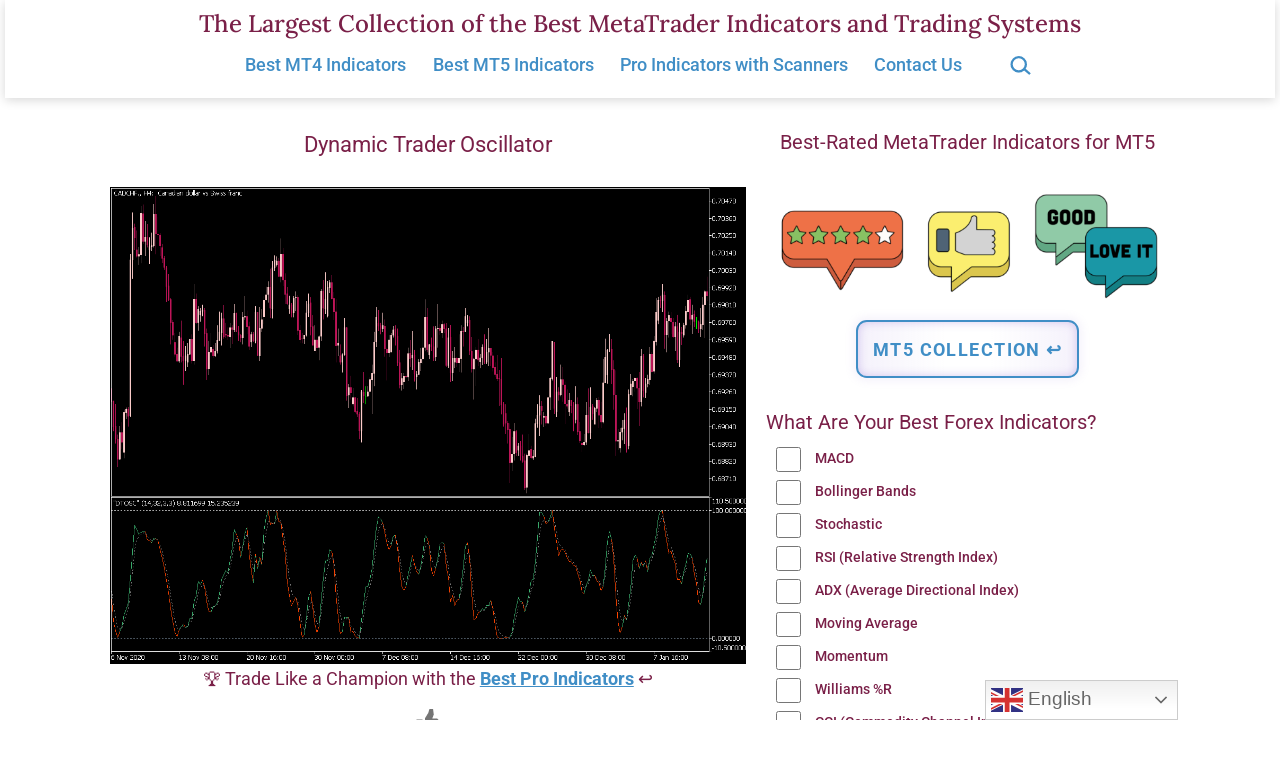

--- FILE ---
content_type: text/html; charset=UTF-8
request_url: https://www.best-metatrader-indicators.com/dynamic-trader-oscillator-mt5/
body_size: 24973
content:
<!doctype html><html lang="en-US" ><head><meta charset="UTF-8" /><meta name="viewport" content="width=device-width, initial-scale=1.0" /><meta name='robots' content='index, follow, max-image-preview:large, max-snippet:-1, max-video-preview:-1' /><title>Dynamic Trader Oscillator &#8902; Top MT5 Indicators (.mq5 or .ex5) &#8902; Best-MetaTrader-Indicators.com</title><meta name="description" content="✅ Dynamic Trader Oscillator with Free Download - Best Collection of MT5 Oscillators, Forex Systems &amp; EAs for MetaTrader 4 &amp; 5." /><link rel="canonical" href="https://www.best-metatrader-indicators.com/dynamic-trader-oscillator-mt5/" /><meta property="og:locale" content="en_US" /><meta property="og:type" content="article" /><meta property="og:title" content="Dynamic Trader Oscillator &#8902; Top MT5 Indicators (.mq5 or .ex5) &#8902; Best-MetaTrader-Indicators.com" /><meta property="og:description" content="✅ Dynamic Trader Oscillator with Free Download - Best Collection of MT5 Oscillators, Forex Systems &amp; EAs for MetaTrader 4 &amp; 5." /><meta property="og:url" content="https://www.best-metatrader-indicators.com/dynamic-trader-oscillator-mt5/" /><meta property="og:site_name" content="The Largest Collection of the Best MetaTrader Indicators and Trading Systems" /><meta property="article:published_time" content="2019-09-14T19:08:03+00:00" /><meta property="article:modified_time" content="2025-01-26T22:09:58+00:00" /><meta property="og:image" content="https://www.best-metatrader-indicators.com/wp-content/uploads/2021/09/dt-osc-mt5.png" /><meta property="og:image:width" content="1200" /><meta property="og:image:height" content="900" /><meta property="og:image:type" content="image/png" /><meta name="author" content="Trading Specialist" /><meta name="twitter:card" content="summary_large_image" /> <script type="application/ld+json" class="yoast-schema-graph">{"@context":"https://schema.org","@graph":[{"@type":"Article","@id":"https://www.best-metatrader-indicators.com/dynamic-trader-oscillator-mt5/#article","isPartOf":{"@id":"https://www.best-metatrader-indicators.com/dynamic-trader-oscillator-mt5/"},"author":{"name":"Trading Specialist","@id":"https://www.best-metatrader-indicators.com/#/schema/person/ba05127bbe77c595ae7212571dfe2dba"},"headline":"Dynamic Trader Oscillator","datePublished":"2019-09-14T19:08:03+00:00","dateModified":"2025-01-26T22:09:58+00:00","mainEntityOfPage":{"@id":"https://www.best-metatrader-indicators.com/dynamic-trader-oscillator-mt5/"},"wordCount":28,"publisher":{"@id":"https://www.best-metatrader-indicators.com/#/schema/person/ba05127bbe77c595ae7212571dfe2dba"},"image":{"@id":"https://www.best-metatrader-indicators.com/dynamic-trader-oscillator-mt5/#primaryimage"},"thumbnailUrl":"https://www.best-metatrader-indicators.com/wp-content/uploads/2021/09/dt-osc-mt5.png","keywords":["MT5 Oscillators"],"articleSection":["Top MT5 Indicators (.mq5 or .ex5)"],"inLanguage":"en-US"},{"@type":"WebPage","@id":"https://www.best-metatrader-indicators.com/dynamic-trader-oscillator-mt5/","url":"https://www.best-metatrader-indicators.com/dynamic-trader-oscillator-mt5/","name":"Dynamic Trader Oscillator &#8902; Top MT5 Indicators (.mq5 or .ex5) &#8902; Best-MetaTrader-Indicators.com","isPartOf":{"@id":"https://www.best-metatrader-indicators.com/#website"},"primaryImageOfPage":{"@id":"https://www.best-metatrader-indicators.com/dynamic-trader-oscillator-mt5/#primaryimage"},"image":{"@id":"https://www.best-metatrader-indicators.com/dynamic-trader-oscillator-mt5/#primaryimage"},"thumbnailUrl":"https://www.best-metatrader-indicators.com/wp-content/uploads/2021/09/dt-osc-mt5.png","datePublished":"2019-09-14T19:08:03+00:00","dateModified":"2025-01-26T22:09:58+00:00","description":"✅ Dynamic Trader Oscillator with Free Download - Best Collection of MT5 Oscillators, Forex Systems & EAs for MetaTrader 4 & 5.","breadcrumb":{"@id":"https://www.best-metatrader-indicators.com/dynamic-trader-oscillator-mt5/#breadcrumb"},"inLanguage":"en-US","potentialAction":[{"@type":"ReadAction","target":["https://www.best-metatrader-indicators.com/dynamic-trader-oscillator-mt5/"]}]},{"@type":"ImageObject","inLanguage":"en-US","@id":"https://www.best-metatrader-indicators.com/dynamic-trader-oscillator-mt5/#primaryimage","url":"https://www.best-metatrader-indicators.com/wp-content/uploads/2021/09/dt-osc-mt5.png","contentUrl":"https://www.best-metatrader-indicators.com/wp-content/uploads/2021/09/dt-osc-mt5.png","width":1200,"height":900},{"@type":"BreadcrumbList","@id":"https://www.best-metatrader-indicators.com/dynamic-trader-oscillator-mt5/#breadcrumb","itemListElement":[{"@type":"ListItem","position":1,"name":"Home","item":"https://www.best-metatrader-indicators.com/"},{"@type":"ListItem","position":2,"name":"Dynamic Trader Oscillator"}]},{"@type":"WebSite","@id":"https://www.best-metatrader-indicators.com/#website","url":"https://www.best-metatrader-indicators.com/","name":"Best-MetaTrader-Indicators.com","description":"","publisher":{"@id":"https://www.best-metatrader-indicators.com/#/schema/person/ba05127bbe77c595ae7212571dfe2dba"},"potentialAction":[{"@type":"SearchAction","target":{"@type":"EntryPoint","urlTemplate":"https://www.best-metatrader-indicators.com/?s={search_term_string}"},"query-input":{"@type":"PropertyValueSpecification","valueRequired":true,"valueName":"search_term_string"}}],"inLanguage":"en-US"},{"@type":["Person","Organization"],"@id":"https://www.best-metatrader-indicators.com/#/schema/person/ba05127bbe77c595ae7212571dfe2dba","name":"Trading Specialist","image":{"@type":"ImageObject","inLanguage":"en-US","@id":"https://www.best-metatrader-indicators.com/#/schema/person/image/","url":"https://secure.gravatar.com/avatar/6ef7208f9402012b8686a0a29350a70c72abed25ece9925693fdcce4090f1da3?s=96&d=retro&r=g","contentUrl":"https://secure.gravatar.com/avatar/6ef7208f9402012b8686a0a29350a70c72abed25ece9925693fdcce4090f1da3?s=96&d=retro&r=g","caption":"Trading Specialist"},"logo":{"@id":"https://www.best-metatrader-indicators.com/#/schema/person/image/"}}]}</script> <link rel='dns-prefetch' href='//fonts.googleapis.com' /><style id='wp-img-auto-sizes-contain-inline-css'>img:is([sizes=auto i],[sizes^="auto," i]){contain-intrinsic-size:3000px 1500px}
/*# sourceURL=wp-img-auto-sizes-contain-inline-css */</style><link rel='stylesheet' id='wp-customer-reviews-3-frontend-css' href='https://www.best-metatrader-indicators.com/wp-content/cache/autoptimize/css/autoptimize_single_fd6a2e752afd9088dee2ce22080bead9.css' media='all' /><style id='wp-emoji-styles-inline-css'>img.wp-smiley, img.emoji {
		display: inline !important;
		border: none !important;
		box-shadow: none !important;
		height: 1em !important;
		width: 1em !important;
		margin: 0 0.07em !important;
		vertical-align: -0.1em !important;
		background: none !important;
		padding: 0 !important;
	}
/*# sourceURL=wp-emoji-styles-inline-css */</style><style id='classic-theme-styles-inline-css'>/*! This file is auto-generated */
.wp-block-button__link{color:#fff;background-color:#32373c;border-radius:9999px;box-shadow:none;text-decoration:none;padding:calc(.667em + 2px) calc(1.333em + 2px);font-size:1.125em}.wp-block-file__button{background:#32373c;color:#fff;text-decoration:none}
/*# sourceURL=/wp-includes/css/classic-themes.min.css */</style><link rel='stylesheet' id='twentig-blocks-css' href='https://www.best-metatrader-indicators.com/wp-content/cache/autoptimize/css/autoptimize_single_31b11f9e8d62fea1f62d808e05bc4585.css' media='all' /><style id='twentig-blocks-inline-css'>@media (width < 652px) { .tw-sm-hidden { display: none !important; }}@media (652px <= width < 1024px) { .tw-md-hidden { display: none !important; }}@media (width >= 1024px) { .tw-lg-hidden { display: none !important; }}
.tw-mt-0{margin-top:0px!important;}.tw-mb-0{margin-bottom:0px!important;}.tw-mt-1{margin-top:5px!important;}.tw-mb-1{margin-bottom:5px!important;}.tw-mt-2{margin-top:10px!important;}.tw-mb-2{margin-bottom:10px!important;}.tw-mt-3{margin-top:15px!important;}.tw-mb-3{margin-bottom:15px!important;}.tw-mt-4{margin-top:20px!important;}.tw-mb-4{margin-bottom:20px!important;}.tw-mt-5{margin-top:30px!important;}.tw-mb-5{margin-bottom:30px!important;}.tw-mt-6{margin-top:40px!important;}.tw-mb-6{margin-bottom:40px!important;}.tw-mt-7{margin-top:50px!important;}.tw-mb-7{margin-bottom:50px!important;}.tw-mt-8{margin-top:60px!important;}.tw-mb-8{margin-bottom:60px!important;}.tw-mt-9{margin-top:80px!important;}.tw-mb-9{margin-bottom:80px!important;}.tw-mt-10{margin-top:100px!important;}.tw-mb-10{margin-bottom:100px!important;}.tw-mt-auto{margin-top:auto!important;}.tw-mb-auto{margin-bottom:auto!important;}
/*# sourceURL=twentig-blocks-inline-css */</style><link rel='stylesheet' id='twenty-twenty-one-custom-color-overrides-css' href='https://www.best-metatrader-indicators.com/wp-content/themes/twentytwentyone/assets/css/custom-color-overrides.css' media='all' /><style id='twenty-twenty-one-custom-color-overrides-inline-css'>:root .editor-styles-wrapper{--global--color-background: #ffffff;--global--color-primary: #000;--global--color-secondary: #000;--button--color-background: #000;--button--color-text-hover: #000;}
/*# sourceURL=twenty-twenty-one-custom-color-overrides-inline-css */</style><link rel='stylesheet' id='widgetopts-styles-css' href='https://www.best-metatrader-indicators.com/wp-content/cache/autoptimize/css/autoptimize_single_47c53c6ddea8675d3514d99fe66dd2e6.css' media='all' /><link rel='stylesheet' id='wp-polls-css' href='https://www.best-metatrader-indicators.com/wp-content/cache/autoptimize/css/autoptimize_single_e619fed4db9cedec2065f006d5b63713.css' media='all' /><style id='wp-polls-inline-css'>.wp-polls .pollbar {
	margin: 1px;
	font-size: 10px;
	line-height: 12px;
	height: 12px;
	background: #408EC6;
	border: 1px solid #408EC6;
}

/*# sourceURL=wp-polls-inline-css */</style><link rel='stylesheet' id='wp-ulike-css' href='https://www.best-metatrader-indicators.com/wp-content/plugins/wp-ulike/assets/css/wp-ulike.min.css' media='all' /><link rel='stylesheet' id='wp-ulike-custom-css' href='https://www.best-metatrader-indicators.com/wp-content/cache/autoptimize/css/autoptimize_single_0f705a1982f713c0a568674c1191e32b.css' media='all' /><link rel='stylesheet' id='crp-style-masonry-css' href='https://www.best-metatrader-indicators.com/wp-content/plugins/contextual-related-posts/css/masonry.min.css' media='all' /><link rel='stylesheet' id='h5p-plugin-styles-css' href='https://www.best-metatrader-indicators.com/wp-content/cache/autoptimize/css/autoptimize_single_e392f3f1f7008ee2bbb12b93fe0c5a23.css' media='all' /><link rel='stylesheet' id='twenty-twenty-one-style-css' href='https://www.best-metatrader-indicators.com/wp-content/cache/autoptimize/css/autoptimize_single_3b877dc07177116e9f1dbc712d2118e9.css' media='all' /><style id='twenty-twenty-one-style-inline-css'>:root{--global--color-background: #ffffff;--global--color-primary: #000;--global--color-secondary: #000;--button--color-background: #000;--button--color-text-hover: #000;}
/*# sourceURL=twenty-twenty-one-style-inline-css */</style><link rel='stylesheet' id='child-style-css' href='https://www.best-metatrader-indicators.com/wp-content/cache/autoptimize/css/autoptimize_single_6347ec0977dc2dc4581577a9d22bd70c.css' media='all' /><link rel='stylesheet' id='twenty-twenty-one-print-style-css' href='https://www.best-metatrader-indicators.com/wp-content/cache/autoptimize/css/autoptimize_single_e8e8832f251be73550f32c605bc94036.css' media='print' /><link rel='stylesheet' id='twentig-twentyone-css' href='https://www.best-metatrader-indicators.com/wp-content/cache/autoptimize/css/autoptimize_single_6927b3a5bdbda06134cd899f12588b09.css' media='all' /><style id='twentig-twentyone-inline-css'>@media (min-width:482px){.site-header{row-gap:0}.primary-navigation{margin:min(20px,calc(var(--header--padding)*0.4)) auto 0}.primary-menu-container,.primary-navigation>div>.menu-wrapper{justify-content:center}.site-branding{width:100%;margin:0;text-align:center}.site-header .site-logo{display:flex;margin:0;text-align:center}.site-header>.site-logo{padding-bottom:20px;border-bottom:0}.site-header .custom-logo-link{margin:0 auto}}.menu-search:last-child{margin-inline-end:var(--primary-nav--padding)}.header-actions .search-form{margin:0;position:relative;max-width:100%}.header-actions .search-submit{background:transparent!important;border:0;position:absolute;padding:2px;right:0;top:50%;margin:-14px 0 0}.header-actions .search-field:placeholder-shown + .search-submit{pointer-events:none}.header-actions .search-field:not(:focus){cursor:pointer}.header-actions .search-field{-webkit-appearance:none;-webkit-border-radius:0;margin:0;font-size:var(--primary-nav--font-size-sub-menu);padding:4px 34px 4px 0;border:0;border-bottom:1px solid transparent;color:currentcolor;background:transparent!important;width:0;transition:width 0.4s ease-in-out,border-color 0.2s ease-in-out}.header-actions .search-field::placeholder{color:currentcolor}.header-actions .search-form:focus-within .search-field{width:200px;border-color:currentcolor}.header-actions .search-field:focus{outline:none}.header-actions .search-field:focus-visible{outline-offset:5px}.rtl .header-actions .search-submit{right:auto;left:0}.rtl .header-actions .search-field{padding:4px 0 4px 34px}@media only screen and (max-width:481px){.primary-menu-container{display:block}ul.header-actions{margin-inline-start:0;padding-bottom:120px;justify-content:flex-start}.header-actions .menu-search{margin:0 0 35px;width:100%}.header-actions .menu-search:last-child{margin-bottom:0}.header-actions .search-field{width:100%;border-color:currentcolor;font-size:var(--primary-nav--font-size-mobile)}.header-actions li.social-item{margin-inline-start:calc(0px - var(--primary-nav--padding))}.header-actions .social-item + .social-item{margin-inline-start:0}.header-actions .social-item a{padding:var(--primary-nav--padding)}.header-actions .menu-button{width:100%;margin:0}.header-actions .menu-button a{display:inline-block}.header-actions .social-item + .menu-button{margin-top:35px}.header-actions .menu-search + .menu-button{margin-top:15px}}.footer-stack{padding-bottom:0}.footer-stack .site-info{display:flex;flex-direction:column;padding-block:calc(var(--global--spacing-vertical)*2.333);margin-bottom:0}.tw-footer-bg .site-info{margin-top:0}.footer-stack .site-logo{margin:0}.footer-navigation-wrapper li{line-height:2.2}.footer-navigation-wrapper li a{padding-block:5px}.site-info>*{margin-inline:auto}.site-footer .site-name{margin-inline-end:auto!important}.site-footer.footer-stack .powered-by{font-size:var(--global--font-size-xs);margin-top:var(--global--spacing-vertical)}.footer-navigation,.site-footer .footer-navigation + .powered-by{margin-top:calc(var(--global--spacing-vertical)*0.666)}.site-footer .site-info>*:first-child{margin-top:0}.footer-navigation{font-size:var(--footer--font-size);margin-bottom:0}@media (max-width:651px){.footer-stack .site-info{padding-block:calc(var(--global--spacing-vertical)*2)}}.content-area{max-width:var(--responsive--aligndefault-width);margin-inline:auto}.site-main{--responsive--aligndefault-width:100%;--responsive--alignwide-width:100%}.blog-sidebar{max-width:var(--responsive--aligndefault-width);margin:calc(var(--global--spacing-vertical)*2) auto 0}.blog-sidebar .widget{font-size:min(var(--footer--font-size),18px);margin-bottom:calc(var(--global--spacing-vertical)*1.5)}.blog-sidebar .widget:last-child{margin-bottom:0}.tw-has-sidebar .site-main .pagination{max-width:var(--responsive--aligndefault-width);margin-bottom:0}.tw-blog-stack.tw-blog-separator .site-main>*{margin-block:calc(var(--global--spacing-vertical)*2)}.tw-blog-stack.tw-blog-separator .site-main>*:first-child{margin-top:0}.tw-blog-stack.tw-blog-separator .site-main>*:last-child{margin-bottom:0}.tw-blog-stack.tw-blog-separator .entry-footer{padding-top:calc(var(--global--spacing-unit)*0.5);padding-bottom:calc(var(--global--spacing-vertical)*2)}.tw-blog-stack.tw-blog-minimal .entry-footer{padding-top:calc(var(--global--spacing-unit)*0.5);padding-bottom:0}@media only screen and (max-width:651px){.blog-sidebar .widget{margin-bottom:calc(var(--global--spacing-vertical))}}@media only screen and (min-width:1024px){.content-area{display:flex;align-items:flex-start;margin:0 auto;max-width:var(--responsive--alignwide-width)}.site-main{width:calc(100% - 340px);margin:0}.blog-sidebar{width:340px;margin-top:var(--global--spacing-vertical);padding-inline-start:60px}}@media only screen and (min-width:1280px){.site-main{width:calc(100% - 400px)}.blog-sidebar{padding-inline-start:80px;width:400px}}@media only screen and (min-width:822px) and (max-width:1279px){.tw-blog-grid .site-main{column-gap:24px}.tw-blog-grid.tw-blog-card .site-main{row-gap:24px}.tw-blog-columns-3 .site-main{grid-template-columns:repeat(2,minmax(0,1fr))}}.site{background-color:#ffffff}@media only screen and (min-width:1270px){:root{--responsive--alignfull-padding:var(--site--padding);--responsive--aligndefault-width:min(calc(1270px - 2 * var(--site--padding)),var(--max--aligndefault-width));--responsive--alignwide-width:min(calc(1270px - 2 * var(--site--padding)),var(--max--alignwide-width))}.site{max-width:1270px;margin:0 auto}body:not(.tw-header-full) .site-header,body:not(.tw-footer-widgets-full) .widget-area,body:not(.tw-footer-full) .site-footer{max-width:inherit;padding-left:max(calc((1270px - var(--max--alignwide-width)) /2),var(--site--padding));padding-right:max(calc((1270px - var(--max--alignwide-width)) /2),var(--site--padding))}.tw-header-full .site-header{max-width:inherit}}:root{--global--color-background:#ffffff;--max--alignwide-width:1060px;--max--aligndefault-width:600px;--font-base:'Roboto',sans-serif;--global--font-size-base:1.125rem;--font-headings:'Roboto',sans-serif;--heading--font-weight:400;--heading--font-weight-page-title:400;--heading--font-weight-strong:400;--widget--font-weight-title:400;--global--font-size-xxl:2.375rem;--primary-nav--font-size:1.125rem;--primary-nav--font-weight:500;--branding--title--font-size:24px;--branding--title--font-size-mobile:10px;--button--padding-vertical:8px;--button--padding-horizontal:16px;--button--font-size:var(--global--font-size-sm);--button--border-width:1px;--form--border-width:1px;--archive-heading-size:var(--heading--font-size-h3);--global--color-primary:#7a2048;--global--color-secondary:#7a2048;--content--color--link:#408ec6;--header--color-background:#ffffff;--branding--color-text:#7a2048;--header--color-text:#408ec6;--header--color-link-hover:#1e2761;--footer--color-background:#ffffff;--footer--color-text:#7a2048;--footer--color-link:#7a2048;--footer--color-link-hover:#7a2048;--footer--color-link:#408ec6;--footer--color-link-hover:#408ec6;--widgets--color-background:#ffffff;--widgets--color-text:#7a2048;--widgets--color-link:#408ec6}.site-header{box-shadow:0 2px 10px 0 rgba(0,0,0,0.16)}.site-header .site-title,.site-footer>.site-info .site-name{font-family:'Lora',serif;font-weight:500;text-transform:none}.site-footer a,.widget-area a{text-decoration:none}.site-footer a:hover,.widget-area a:hover,.site-footer a:focus,.widget-area a:focus{text-decoration:underline}.footer-navigation-wrapper li a:hover{text-decoration-style:solid}:root{--wp--preset--color--subtle:#f4f4f4}:root .has-subtle-background-color,:root .has-subtle-background-background-color{background-color:#f4f4f4}:root .has-subtle-color{color:#f4f4f4}.footer-custom a{color:var(--footer--color-link)}.site-footer>.site-info,.single .site-main>article>.entry-footer,.page-header,.pagination,.comments-pagination,.wp-block-image.is-style-twentytwentyone-border img,.wp-block-image.is-style-twentytwentyone-image-frame img,.wp-block-latest-posts.is-style-twentytwentyone-latest-posts-borders li,.wp-block-media-text.is-style-twentytwentyone-border,.wp-block-group.is-style-twentytwentyone-border{border-width:1px}input[type=checkbox]:after{left:7px;top:4px}#page input[type=submit],#page .wp-block-button:not(.is-style-outline) .wp-block-button__link:not(.has-background),.wp-block-file .wp-block-file__button{background-color:#1e2761;border-color:#1e2761;color:#ffffff}#page .wp-block-button.is-style-outline .wp-block-button__link:not(.has-background):not(.has-text-color){border-color:#1e2761;color:#1e2761}input[type=submit]:hover,input[type=submit]:focus,input[type=submit]:active,.wp-block-button:not(.is-style-outline) .wp-block-button__link:not(.has-background):hover,.wp-block-button:not(.is-style-outline) .wp-block-button__link:not(.has-background):focus,.wp-block-button:not(.is-style-outline) .wp-block-button__link:not(.has-background):active,.wp-block-button.is-style-outline .wp-block-button__link:not(.has-text-color):hover,.wp-block-button.is-style-outline .wp-block-button__link:not(.has-text-color):focus,.wp-block-button.is-style-outline .wp-block-button__link:not(.has-text-color):active,.wp-block-file .wp-block-file__button:hover,.wp-block-file .wp-block-file__button:focus,.wp-block-file .wp-block-file__button:active{background-color:#1e2761!important;border-color:#1e2761!important;color:#ffffff!important}
/*# sourceURL=twentig-twentyone-inline-css */</style><style id='twentig-webfonts-inline-css'>/* cyrillic-ext */ @font-face{font-family:'Lora';font-style:normal;font-weight:500;font-display:swap;src:url(https://www.best-metatrader-indicators.com/wp-content/fonts/lora/0QI6MX1D_JOuGQbT0gvTJPa787wsuxJMkq1umA.woff2) format('woff2');unicode-range:U+0460-052F,U+1C80-1C8A,U+20B4,U+2DE0-2DFF,U+A640-A69F,U+FE2E-FE2F}/* cyrillic */ @font-face{font-family:'Lora';font-style:normal;font-weight:500;font-display:swap;src:url(https://www.best-metatrader-indicators.com/wp-content/fonts/lora/0QI6MX1D_JOuGQbT0gvTJPa787wsuxJFkq1umA.woff2) format('woff2');unicode-range:U+0301,U+0400-045F,U+0490-0491,U+04B0-04B1,U+2116}/* math */ @font-face{font-family:'Lora';font-style:normal;font-weight:500;font-display:swap;src:url(https://www.best-metatrader-indicators.com/wp-content/fonts/lora/0QI6MX1D_JOuGQbT0gvTJPa787wsuxI9kq1umA.woff2) format('woff2');unicode-range:U+0302-0303,U+0305,U+0307-0308,U+0310,U+0312,U+0315,U+031A,U+0326-0327,U+032C,U+032F-0330,U+0332-0333,U+0338,U+033A,U+0346,U+034D,U+0391-03A1,U+03A3-03A9,U+03B1-03C9,U+03D1,U+03D5-03D6,U+03F0-03F1,U+03F4-03F5,U+2016-2017,U+2034-2038,U+203C,U+2040,U+2043,U+2047,U+2050,U+2057,U+205F,U+2070-2071,U+2074-208E,U+2090-209C,U+20D0-20DC,U+20E1,U+20E5-20EF,U+2100-2112,U+2114-2115,U+2117-2121,U+2123-214F,U+2190,U+2192,U+2194-21AE,U+21B0-21E5,U+21F1-21F2,U+21F4-2211,U+2213-2214,U+2216-22FF,U+2308-230B,U+2310,U+2319,U+231C-2321,U+2336-237A,U+237C,U+2395,U+239B-23B7,U+23D0,U+23DC-23E1,U+2474-2475,U+25AF,U+25B3,U+25B7,U+25BD,U+25C1,U+25CA,U+25CC,U+25FB,U+266D-266F,U+27C0-27FF,U+2900-2AFF,U+2B0E-2B11,U+2B30-2B4C,U+2BFE,U+3030,U+FF5B,U+FF5D,U+1D400-1D7FF,U+1EE00-1EEFF}/* symbols */ @font-face{font-family:'Lora';font-style:normal;font-weight:500;font-display:swap;src:url(https://www.best-metatrader-indicators.com/wp-content/fonts/lora/0QI6MX1D_JOuGQbT0gvTJPa787wsuxIvkq1umA.woff2) format('woff2');unicode-range:U+0001-000C,U+000E-001F,U+007F-009F,U+20DD-20E0,U+20E2-20E4,U+2150-218F,U+2190,U+2192,U+2194-2199,U+21AF,U+21E6-21F0,U+21F3,U+2218-2219,U+2299,U+22C4-22C6,U+2300-243F,U+2440-244A,U+2460-24FF,U+25A0-27BF,U+2800-28FF,U+2921-2922,U+2981,U+29BF,U+29EB,U+2B00-2BFF,U+4DC0-4DFF,U+FFF9-FFFB,U+10140-1018E,U+10190-1019C,U+101A0,U+101D0-101FD,U+102E0-102FB,U+10E60-10E7E,U+1D2C0-1D2D3,U+1D2E0-1D37F,U+1F000-1F0FF,U+1F100-1F1AD,U+1F1E6-1F1FF,U+1F30D-1F30F,U+1F315,U+1F31C,U+1F31E,U+1F320-1F32C,U+1F336,U+1F378,U+1F37D,U+1F382,U+1F393-1F39F,U+1F3A7-1F3A8,U+1F3AC-1F3AF,U+1F3C2,U+1F3C4-1F3C6,U+1F3CA-1F3CE,U+1F3D4-1F3E0,U+1F3ED,U+1F3F1-1F3F3,U+1F3F5-1F3F7,U+1F408,U+1F415,U+1F41F,U+1F426,U+1F43F,U+1F441-1F442,U+1F444,U+1F446-1F449,U+1F44C-1F44E,U+1F453,U+1F46A,U+1F47D,U+1F4A3,U+1F4B0,U+1F4B3,U+1F4B9,U+1F4BB,U+1F4BF,U+1F4C8-1F4CB,U+1F4D6,U+1F4DA,U+1F4DF,U+1F4E3-1F4E6,U+1F4EA-1F4ED,U+1F4F7,U+1F4F9-1F4FB,U+1F4FD-1F4FE,U+1F503,U+1F507-1F50B,U+1F50D,U+1F512-1F513,U+1F53E-1F54A,U+1F54F-1F5FA,U+1F610,U+1F650-1F67F,U+1F687,U+1F68D,U+1F691,U+1F694,U+1F698,U+1F6AD,U+1F6B2,U+1F6B9-1F6BA,U+1F6BC,U+1F6C6-1F6CF,U+1F6D3-1F6D7,U+1F6E0-1F6EA,U+1F6F0-1F6F3,U+1F6F7-1F6FC,U+1F700-1F7FF,U+1F800-1F80B,U+1F810-1F847,U+1F850-1F859,U+1F860-1F887,U+1F890-1F8AD,U+1F8B0-1F8BB,U+1F8C0-1F8C1,U+1F900-1F90B,U+1F93B,U+1F946,U+1F984,U+1F996,U+1F9E9,U+1FA00-1FA6F,U+1FA70-1FA7C,U+1FA80-1FA89,U+1FA8F-1FAC6,U+1FACE-1FADC,U+1FADF-1FAE9,U+1FAF0-1FAF8,U+1FB00-1FBFF}/* vietnamese */ @font-face{font-family:'Lora';font-style:normal;font-weight:500;font-display:swap;src:url(https://www.best-metatrader-indicators.com/wp-content/fonts/lora/0QI6MX1D_JOuGQbT0gvTJPa787wsuxJOkq1umA.woff2) format('woff2');unicode-range:U+0102-0103,U+0110-0111,U+0128-0129,U+0168-0169,U+01A0-01A1,U+01AF-01B0,U+0300-0301,U+0303-0304,U+0308-0309,U+0323,U+0329,U+1EA0-1EF9,U+20AB}/* latin-ext */ @font-face{font-family:'Lora';font-style:normal;font-weight:500;font-display:swap;src:url(https://www.best-metatrader-indicators.com/wp-content/fonts/lora/0QI6MX1D_JOuGQbT0gvTJPa787wsuxJPkq1umA.woff2) format('woff2');unicode-range:U+0100-02BA,U+02BD-02C5,U+02C7-02CC,U+02CE-02D7,U+02DD-02FF,U+0304,U+0308,U+0329,U+1D00-1DBF,U+1E00-1E9F,U+1EF2-1EFF,U+2020,U+20A0-20AB,U+20AD-20C0,U+2113,U+2C60-2C7F,U+A720-A7FF}/* latin */ @font-face{font-family:'Lora';font-style:normal;font-weight:500;font-display:swap;src:url(https://www.best-metatrader-indicators.com/wp-content/fonts/lora/0QI6MX1D_JOuGQbT0gvTJPa787wsuxJBkq0.woff2) format('woff2');unicode-range:U+0000-00FF,U+0131,U+0152-0153,U+02BB-02BC,U+02C6,U+02DA,U+02DC,U+0304,U+0308,U+0329,U+2000-206F,U+20AC,U+2122,U+2191,U+2193,U+2212,U+2215,U+FEFF,U+FFFD}/* cyrillic-ext */ @font-face{font-family:'Roboto';font-style:italic;font-weight:400;font-stretch:100%;font-display:swap;src:url(https://www.best-metatrader-indicators.com/wp-content/fonts/roboto/KFOKCnqEu92Fr1Mu53ZEC9_Vu3r1gIhOszmOClHrs6ljXfMMLoHQuAX-k2Qn.woff2) format('woff2');unicode-range:U+0460-052F,U+1C80-1C8A,U+20B4,U+2DE0-2DFF,U+A640-A69F,U+FE2E-FE2F}/* cyrillic */ @font-face{font-family:'Roboto';font-style:italic;font-weight:400;font-stretch:100%;font-display:swap;src:url(https://www.best-metatrader-indicators.com/wp-content/fonts/roboto/KFOKCnqEu92Fr1Mu53ZEC9_Vu3r1gIhOszmOClHrs6ljXfMMLoHQuAz-k2Qn.woff2) format('woff2');unicode-range:U+0301,U+0400-045F,U+0490-0491,U+04B0-04B1,U+2116}/* greek-ext */ @font-face{font-family:'Roboto';font-style:italic;font-weight:400;font-stretch:100%;font-display:swap;src:url(https://www.best-metatrader-indicators.com/wp-content/fonts/roboto/KFOKCnqEu92Fr1Mu53ZEC9_Vu3r1gIhOszmOClHrs6ljXfMMLoHQuAT-k2Qn.woff2) format('woff2');unicode-range:U+1F00-1FFF}/* greek */ @font-face{font-family:'Roboto';font-style:italic;font-weight:400;font-stretch:100%;font-display:swap;src:url(https://www.best-metatrader-indicators.com/wp-content/fonts/roboto/KFOKCnqEu92Fr1Mu53ZEC9_Vu3r1gIhOszmOClHrs6ljXfMMLoHQuAv-k2Qn.woff2) format('woff2');unicode-range:U+0370-0377,U+037A-037F,U+0384-038A,U+038C,U+038E-03A1,U+03A3-03FF}/* math */ @font-face{font-family:'Roboto';font-style:italic;font-weight:400;font-stretch:100%;font-display:swap;src:url(https://www.best-metatrader-indicators.com/wp-content/fonts/roboto/KFOKCnqEu92Fr1Mu53ZEC9_Vu3r1gIhOszmOClHrs6ljXfMMLoHQuHT-k2Qn.woff2) format('woff2');unicode-range:U+0302-0303,U+0305,U+0307-0308,U+0310,U+0312,U+0315,U+031A,U+0326-0327,U+032C,U+032F-0330,U+0332-0333,U+0338,U+033A,U+0346,U+034D,U+0391-03A1,U+03A3-03A9,U+03B1-03C9,U+03D1,U+03D5-03D6,U+03F0-03F1,U+03F4-03F5,U+2016-2017,U+2034-2038,U+203C,U+2040,U+2043,U+2047,U+2050,U+2057,U+205F,U+2070-2071,U+2074-208E,U+2090-209C,U+20D0-20DC,U+20E1,U+20E5-20EF,U+2100-2112,U+2114-2115,U+2117-2121,U+2123-214F,U+2190,U+2192,U+2194-21AE,U+21B0-21E5,U+21F1-21F2,U+21F4-2211,U+2213-2214,U+2216-22FF,U+2308-230B,U+2310,U+2319,U+231C-2321,U+2336-237A,U+237C,U+2395,U+239B-23B7,U+23D0,U+23DC-23E1,U+2474-2475,U+25AF,U+25B3,U+25B7,U+25BD,U+25C1,U+25CA,U+25CC,U+25FB,U+266D-266F,U+27C0-27FF,U+2900-2AFF,U+2B0E-2B11,U+2B30-2B4C,U+2BFE,U+3030,U+FF5B,U+FF5D,U+1D400-1D7FF,U+1EE00-1EEFF}/* symbols */ @font-face{font-family:'Roboto';font-style:italic;font-weight:400;font-stretch:100%;font-display:swap;src:url(https://www.best-metatrader-indicators.com/wp-content/fonts/roboto/KFOKCnqEu92Fr1Mu53ZEC9_Vu3r1gIhOszmOClHrs6ljXfMMLoHQuGb-k2Qn.woff2) format('woff2');unicode-range:U+0001-000C,U+000E-001F,U+007F-009F,U+20DD-20E0,U+20E2-20E4,U+2150-218F,U+2190,U+2192,U+2194-2199,U+21AF,U+21E6-21F0,U+21F3,U+2218-2219,U+2299,U+22C4-22C6,U+2300-243F,U+2440-244A,U+2460-24FF,U+25A0-27BF,U+2800-28FF,U+2921-2922,U+2981,U+29BF,U+29EB,U+2B00-2BFF,U+4DC0-4DFF,U+FFF9-FFFB,U+10140-1018E,U+10190-1019C,U+101A0,U+101D0-101FD,U+102E0-102FB,U+10E60-10E7E,U+1D2C0-1D2D3,U+1D2E0-1D37F,U+1F000-1F0FF,U+1F100-1F1AD,U+1F1E6-1F1FF,U+1F30D-1F30F,U+1F315,U+1F31C,U+1F31E,U+1F320-1F32C,U+1F336,U+1F378,U+1F37D,U+1F382,U+1F393-1F39F,U+1F3A7-1F3A8,U+1F3AC-1F3AF,U+1F3C2,U+1F3C4-1F3C6,U+1F3CA-1F3CE,U+1F3D4-1F3E0,U+1F3ED,U+1F3F1-1F3F3,U+1F3F5-1F3F7,U+1F408,U+1F415,U+1F41F,U+1F426,U+1F43F,U+1F441-1F442,U+1F444,U+1F446-1F449,U+1F44C-1F44E,U+1F453,U+1F46A,U+1F47D,U+1F4A3,U+1F4B0,U+1F4B3,U+1F4B9,U+1F4BB,U+1F4BF,U+1F4C8-1F4CB,U+1F4D6,U+1F4DA,U+1F4DF,U+1F4E3-1F4E6,U+1F4EA-1F4ED,U+1F4F7,U+1F4F9-1F4FB,U+1F4FD-1F4FE,U+1F503,U+1F507-1F50B,U+1F50D,U+1F512-1F513,U+1F53E-1F54A,U+1F54F-1F5FA,U+1F610,U+1F650-1F67F,U+1F687,U+1F68D,U+1F691,U+1F694,U+1F698,U+1F6AD,U+1F6B2,U+1F6B9-1F6BA,U+1F6BC,U+1F6C6-1F6CF,U+1F6D3-1F6D7,U+1F6E0-1F6EA,U+1F6F0-1F6F3,U+1F6F7-1F6FC,U+1F700-1F7FF,U+1F800-1F80B,U+1F810-1F847,U+1F850-1F859,U+1F860-1F887,U+1F890-1F8AD,U+1F8B0-1F8BB,U+1F8C0-1F8C1,U+1F900-1F90B,U+1F93B,U+1F946,U+1F984,U+1F996,U+1F9E9,U+1FA00-1FA6F,U+1FA70-1FA7C,U+1FA80-1FA89,U+1FA8F-1FAC6,U+1FACE-1FADC,U+1FADF-1FAE9,U+1FAF0-1FAF8,U+1FB00-1FBFF}/* vietnamese */ @font-face{font-family:'Roboto';font-style:italic;font-weight:400;font-stretch:100%;font-display:swap;src:url(https://www.best-metatrader-indicators.com/wp-content/fonts/roboto/KFOKCnqEu92Fr1Mu53ZEC9_Vu3r1gIhOszmOClHrs6ljXfMMLoHQuAf-k2Qn.woff2) format('woff2');unicode-range:U+0102-0103,U+0110-0111,U+0128-0129,U+0168-0169,U+01A0-01A1,U+01AF-01B0,U+0300-0301,U+0303-0304,U+0308-0309,U+0323,U+0329,U+1EA0-1EF9,U+20AB}/* latin-ext */ @font-face{font-family:'Roboto';font-style:italic;font-weight:400;font-stretch:100%;font-display:swap;src:url(https://www.best-metatrader-indicators.com/wp-content/fonts/roboto/KFOKCnqEu92Fr1Mu53ZEC9_Vu3r1gIhOszmOClHrs6ljXfMMLoHQuAb-k2Qn.woff2) format('woff2');unicode-range:U+0100-02BA,U+02BD-02C5,U+02C7-02CC,U+02CE-02D7,U+02DD-02FF,U+0304,U+0308,U+0329,U+1D00-1DBF,U+1E00-1E9F,U+1EF2-1EFF,U+2020,U+20A0-20AB,U+20AD-20C0,U+2113,U+2C60-2C7F,U+A720-A7FF}/* latin */ @font-face{font-family:'Roboto';font-style:italic;font-weight:400;font-stretch:100%;font-display:swap;src:url(https://www.best-metatrader-indicators.com/wp-content/fonts/roboto/KFOKCnqEu92Fr1Mu53ZEC9_Vu3r1gIhOszmOClHrs6ljXfMMLoHQuAj-kw.woff2) format('woff2');unicode-range:U+0000-00FF,U+0131,U+0152-0153,U+02BB-02BC,U+02C6,U+02DA,U+02DC,U+0304,U+0308,U+0329,U+2000-206F,U+20AC,U+2122,U+2191,U+2193,U+2212,U+2215,U+FEFF,U+FFFD}/* cyrillic-ext */ @font-face{font-family:'Roboto';font-style:normal;font-weight:400;font-stretch:100%;font-display:swap;src:url(https://www.best-metatrader-indicators.com/wp-content/fonts/roboto/KFO7CnqEu92Fr1ME7kSn66aGLdTylUAMa3GUBGEe.woff2) format('woff2');unicode-range:U+0460-052F,U+1C80-1C8A,U+20B4,U+2DE0-2DFF,U+A640-A69F,U+FE2E-FE2F}/* cyrillic */ @font-face{font-family:'Roboto';font-style:normal;font-weight:400;font-stretch:100%;font-display:swap;src:url(https://www.best-metatrader-indicators.com/wp-content/fonts/roboto/KFO7CnqEu92Fr1ME7kSn66aGLdTylUAMa3iUBGEe.woff2) format('woff2');unicode-range:U+0301,U+0400-045F,U+0490-0491,U+04B0-04B1,U+2116}/* greek-ext */ @font-face{font-family:'Roboto';font-style:normal;font-weight:400;font-stretch:100%;font-display:swap;src:url(https://www.best-metatrader-indicators.com/wp-content/fonts/roboto/KFO7CnqEu92Fr1ME7kSn66aGLdTylUAMa3CUBGEe.woff2) format('woff2');unicode-range:U+1F00-1FFF}/* greek */ @font-face{font-family:'Roboto';font-style:normal;font-weight:400;font-stretch:100%;font-display:swap;src:url(https://www.best-metatrader-indicators.com/wp-content/fonts/roboto/KFO7CnqEu92Fr1ME7kSn66aGLdTylUAMa3-UBGEe.woff2) format('woff2');unicode-range:U+0370-0377,U+037A-037F,U+0384-038A,U+038C,U+038E-03A1,U+03A3-03FF}/* math */ @font-face{font-family:'Roboto';font-style:normal;font-weight:400;font-stretch:100%;font-display:swap;src:url(https://www.best-metatrader-indicators.com/wp-content/fonts/roboto/KFO7CnqEu92Fr1ME7kSn66aGLdTylUAMawCUBGEe.woff2) format('woff2');unicode-range:U+0302-0303,U+0305,U+0307-0308,U+0310,U+0312,U+0315,U+031A,U+0326-0327,U+032C,U+032F-0330,U+0332-0333,U+0338,U+033A,U+0346,U+034D,U+0391-03A1,U+03A3-03A9,U+03B1-03C9,U+03D1,U+03D5-03D6,U+03F0-03F1,U+03F4-03F5,U+2016-2017,U+2034-2038,U+203C,U+2040,U+2043,U+2047,U+2050,U+2057,U+205F,U+2070-2071,U+2074-208E,U+2090-209C,U+20D0-20DC,U+20E1,U+20E5-20EF,U+2100-2112,U+2114-2115,U+2117-2121,U+2123-214F,U+2190,U+2192,U+2194-21AE,U+21B0-21E5,U+21F1-21F2,U+21F4-2211,U+2213-2214,U+2216-22FF,U+2308-230B,U+2310,U+2319,U+231C-2321,U+2336-237A,U+237C,U+2395,U+239B-23B7,U+23D0,U+23DC-23E1,U+2474-2475,U+25AF,U+25B3,U+25B7,U+25BD,U+25C1,U+25CA,U+25CC,U+25FB,U+266D-266F,U+27C0-27FF,U+2900-2AFF,U+2B0E-2B11,U+2B30-2B4C,U+2BFE,U+3030,U+FF5B,U+FF5D,U+1D400-1D7FF,U+1EE00-1EEFF}/* symbols */ @font-face{font-family:'Roboto';font-style:normal;font-weight:400;font-stretch:100%;font-display:swap;src:url(https://www.best-metatrader-indicators.com/wp-content/fonts/roboto/KFO7CnqEu92Fr1ME7kSn66aGLdTylUAMaxKUBGEe.woff2) format('woff2');unicode-range:U+0001-000C,U+000E-001F,U+007F-009F,U+20DD-20E0,U+20E2-20E4,U+2150-218F,U+2190,U+2192,U+2194-2199,U+21AF,U+21E6-21F0,U+21F3,U+2218-2219,U+2299,U+22C4-22C6,U+2300-243F,U+2440-244A,U+2460-24FF,U+25A0-27BF,U+2800-28FF,U+2921-2922,U+2981,U+29BF,U+29EB,U+2B00-2BFF,U+4DC0-4DFF,U+FFF9-FFFB,U+10140-1018E,U+10190-1019C,U+101A0,U+101D0-101FD,U+102E0-102FB,U+10E60-10E7E,U+1D2C0-1D2D3,U+1D2E0-1D37F,U+1F000-1F0FF,U+1F100-1F1AD,U+1F1E6-1F1FF,U+1F30D-1F30F,U+1F315,U+1F31C,U+1F31E,U+1F320-1F32C,U+1F336,U+1F378,U+1F37D,U+1F382,U+1F393-1F39F,U+1F3A7-1F3A8,U+1F3AC-1F3AF,U+1F3C2,U+1F3C4-1F3C6,U+1F3CA-1F3CE,U+1F3D4-1F3E0,U+1F3ED,U+1F3F1-1F3F3,U+1F3F5-1F3F7,U+1F408,U+1F415,U+1F41F,U+1F426,U+1F43F,U+1F441-1F442,U+1F444,U+1F446-1F449,U+1F44C-1F44E,U+1F453,U+1F46A,U+1F47D,U+1F4A3,U+1F4B0,U+1F4B3,U+1F4B9,U+1F4BB,U+1F4BF,U+1F4C8-1F4CB,U+1F4D6,U+1F4DA,U+1F4DF,U+1F4E3-1F4E6,U+1F4EA-1F4ED,U+1F4F7,U+1F4F9-1F4FB,U+1F4FD-1F4FE,U+1F503,U+1F507-1F50B,U+1F50D,U+1F512-1F513,U+1F53E-1F54A,U+1F54F-1F5FA,U+1F610,U+1F650-1F67F,U+1F687,U+1F68D,U+1F691,U+1F694,U+1F698,U+1F6AD,U+1F6B2,U+1F6B9-1F6BA,U+1F6BC,U+1F6C6-1F6CF,U+1F6D3-1F6D7,U+1F6E0-1F6EA,U+1F6F0-1F6F3,U+1F6F7-1F6FC,U+1F700-1F7FF,U+1F800-1F80B,U+1F810-1F847,U+1F850-1F859,U+1F860-1F887,U+1F890-1F8AD,U+1F8B0-1F8BB,U+1F8C0-1F8C1,U+1F900-1F90B,U+1F93B,U+1F946,U+1F984,U+1F996,U+1F9E9,U+1FA00-1FA6F,U+1FA70-1FA7C,U+1FA80-1FA89,U+1FA8F-1FAC6,U+1FACE-1FADC,U+1FADF-1FAE9,U+1FAF0-1FAF8,U+1FB00-1FBFF}/* vietnamese */ @font-face{font-family:'Roboto';font-style:normal;font-weight:400;font-stretch:100%;font-display:swap;src:url(https://www.best-metatrader-indicators.com/wp-content/fonts/roboto/KFO7CnqEu92Fr1ME7kSn66aGLdTylUAMa3OUBGEe.woff2) format('woff2');unicode-range:U+0102-0103,U+0110-0111,U+0128-0129,U+0168-0169,U+01A0-01A1,U+01AF-01B0,U+0300-0301,U+0303-0304,U+0308-0309,U+0323,U+0329,U+1EA0-1EF9,U+20AB}/* latin-ext */ @font-face{font-family:'Roboto';font-style:normal;font-weight:400;font-stretch:100%;font-display:swap;src:url(https://www.best-metatrader-indicators.com/wp-content/fonts/roboto/KFO7CnqEu92Fr1ME7kSn66aGLdTylUAMa3KUBGEe.woff2) format('woff2');unicode-range:U+0100-02BA,U+02BD-02C5,U+02C7-02CC,U+02CE-02D7,U+02DD-02FF,U+0304,U+0308,U+0329,U+1D00-1DBF,U+1E00-1E9F,U+1EF2-1EFF,U+2020,U+20A0-20AB,U+20AD-20C0,U+2113,U+2C60-2C7F,U+A720-A7FF}/* latin */ @font-face{font-family:'Roboto';font-style:normal;font-weight:400;font-stretch:100%;font-display:swap;src:url(https://www.best-metatrader-indicators.com/wp-content/fonts/roboto/KFO7CnqEu92Fr1ME7kSn66aGLdTylUAMa3yUBA.woff2) format('woff2');unicode-range:U+0000-00FF,U+0131,U+0152-0153,U+02BB-02BC,U+02C6,U+02DA,U+02DC,U+0304,U+0308,U+0329,U+2000-206F,U+20AC,U+2122,U+2191,U+2193,U+2212,U+2215,U+FEFF,U+FFFD}/* cyrillic-ext */ @font-face{font-family:'Roboto';font-style:normal;font-weight:500;font-stretch:100%;font-display:swap;src:url(https://www.best-metatrader-indicators.com/wp-content/fonts/roboto/KFO7CnqEu92Fr1ME7kSn66aGLdTylUAMa3GUBGEe.woff2) format('woff2');unicode-range:U+0460-052F,U+1C80-1C8A,U+20B4,U+2DE0-2DFF,U+A640-A69F,U+FE2E-FE2F}/* cyrillic */ @font-face{font-family:'Roboto';font-style:normal;font-weight:500;font-stretch:100%;font-display:swap;src:url(https://www.best-metatrader-indicators.com/wp-content/fonts/roboto/KFO7CnqEu92Fr1ME7kSn66aGLdTylUAMa3iUBGEe.woff2) format('woff2');unicode-range:U+0301,U+0400-045F,U+0490-0491,U+04B0-04B1,U+2116}/* greek-ext */ @font-face{font-family:'Roboto';font-style:normal;font-weight:500;font-stretch:100%;font-display:swap;src:url(https://www.best-metatrader-indicators.com/wp-content/fonts/roboto/KFO7CnqEu92Fr1ME7kSn66aGLdTylUAMa3CUBGEe.woff2) format('woff2');unicode-range:U+1F00-1FFF}/* greek */ @font-face{font-family:'Roboto';font-style:normal;font-weight:500;font-stretch:100%;font-display:swap;src:url(https://www.best-metatrader-indicators.com/wp-content/fonts/roboto/KFO7CnqEu92Fr1ME7kSn66aGLdTylUAMa3-UBGEe.woff2) format('woff2');unicode-range:U+0370-0377,U+037A-037F,U+0384-038A,U+038C,U+038E-03A1,U+03A3-03FF}/* math */ @font-face{font-family:'Roboto';font-style:normal;font-weight:500;font-stretch:100%;font-display:swap;src:url(https://www.best-metatrader-indicators.com/wp-content/fonts/roboto/KFO7CnqEu92Fr1ME7kSn66aGLdTylUAMawCUBGEe.woff2) format('woff2');unicode-range:U+0302-0303,U+0305,U+0307-0308,U+0310,U+0312,U+0315,U+031A,U+0326-0327,U+032C,U+032F-0330,U+0332-0333,U+0338,U+033A,U+0346,U+034D,U+0391-03A1,U+03A3-03A9,U+03B1-03C9,U+03D1,U+03D5-03D6,U+03F0-03F1,U+03F4-03F5,U+2016-2017,U+2034-2038,U+203C,U+2040,U+2043,U+2047,U+2050,U+2057,U+205F,U+2070-2071,U+2074-208E,U+2090-209C,U+20D0-20DC,U+20E1,U+20E5-20EF,U+2100-2112,U+2114-2115,U+2117-2121,U+2123-214F,U+2190,U+2192,U+2194-21AE,U+21B0-21E5,U+21F1-21F2,U+21F4-2211,U+2213-2214,U+2216-22FF,U+2308-230B,U+2310,U+2319,U+231C-2321,U+2336-237A,U+237C,U+2395,U+239B-23B7,U+23D0,U+23DC-23E1,U+2474-2475,U+25AF,U+25B3,U+25B7,U+25BD,U+25C1,U+25CA,U+25CC,U+25FB,U+266D-266F,U+27C0-27FF,U+2900-2AFF,U+2B0E-2B11,U+2B30-2B4C,U+2BFE,U+3030,U+FF5B,U+FF5D,U+1D400-1D7FF,U+1EE00-1EEFF}/* symbols */ @font-face{font-family:'Roboto';font-style:normal;font-weight:500;font-stretch:100%;font-display:swap;src:url(https://www.best-metatrader-indicators.com/wp-content/fonts/roboto/KFO7CnqEu92Fr1ME7kSn66aGLdTylUAMaxKUBGEe.woff2) format('woff2');unicode-range:U+0001-000C,U+000E-001F,U+007F-009F,U+20DD-20E0,U+20E2-20E4,U+2150-218F,U+2190,U+2192,U+2194-2199,U+21AF,U+21E6-21F0,U+21F3,U+2218-2219,U+2299,U+22C4-22C6,U+2300-243F,U+2440-244A,U+2460-24FF,U+25A0-27BF,U+2800-28FF,U+2921-2922,U+2981,U+29BF,U+29EB,U+2B00-2BFF,U+4DC0-4DFF,U+FFF9-FFFB,U+10140-1018E,U+10190-1019C,U+101A0,U+101D0-101FD,U+102E0-102FB,U+10E60-10E7E,U+1D2C0-1D2D3,U+1D2E0-1D37F,U+1F000-1F0FF,U+1F100-1F1AD,U+1F1E6-1F1FF,U+1F30D-1F30F,U+1F315,U+1F31C,U+1F31E,U+1F320-1F32C,U+1F336,U+1F378,U+1F37D,U+1F382,U+1F393-1F39F,U+1F3A7-1F3A8,U+1F3AC-1F3AF,U+1F3C2,U+1F3C4-1F3C6,U+1F3CA-1F3CE,U+1F3D4-1F3E0,U+1F3ED,U+1F3F1-1F3F3,U+1F3F5-1F3F7,U+1F408,U+1F415,U+1F41F,U+1F426,U+1F43F,U+1F441-1F442,U+1F444,U+1F446-1F449,U+1F44C-1F44E,U+1F453,U+1F46A,U+1F47D,U+1F4A3,U+1F4B0,U+1F4B3,U+1F4B9,U+1F4BB,U+1F4BF,U+1F4C8-1F4CB,U+1F4D6,U+1F4DA,U+1F4DF,U+1F4E3-1F4E6,U+1F4EA-1F4ED,U+1F4F7,U+1F4F9-1F4FB,U+1F4FD-1F4FE,U+1F503,U+1F507-1F50B,U+1F50D,U+1F512-1F513,U+1F53E-1F54A,U+1F54F-1F5FA,U+1F610,U+1F650-1F67F,U+1F687,U+1F68D,U+1F691,U+1F694,U+1F698,U+1F6AD,U+1F6B2,U+1F6B9-1F6BA,U+1F6BC,U+1F6C6-1F6CF,U+1F6D3-1F6D7,U+1F6E0-1F6EA,U+1F6F0-1F6F3,U+1F6F7-1F6FC,U+1F700-1F7FF,U+1F800-1F80B,U+1F810-1F847,U+1F850-1F859,U+1F860-1F887,U+1F890-1F8AD,U+1F8B0-1F8BB,U+1F8C0-1F8C1,U+1F900-1F90B,U+1F93B,U+1F946,U+1F984,U+1F996,U+1F9E9,U+1FA00-1FA6F,U+1FA70-1FA7C,U+1FA80-1FA89,U+1FA8F-1FAC6,U+1FACE-1FADC,U+1FADF-1FAE9,U+1FAF0-1FAF8,U+1FB00-1FBFF}/* vietnamese */ @font-face{font-family:'Roboto';font-style:normal;font-weight:500;font-stretch:100%;font-display:swap;src:url(https://www.best-metatrader-indicators.com/wp-content/fonts/roboto/KFO7CnqEu92Fr1ME7kSn66aGLdTylUAMa3OUBGEe.woff2) format('woff2');unicode-range:U+0102-0103,U+0110-0111,U+0128-0129,U+0168-0169,U+01A0-01A1,U+01AF-01B0,U+0300-0301,U+0303-0304,U+0308-0309,U+0323,U+0329,U+1EA0-1EF9,U+20AB}/* latin-ext */ @font-face{font-family:'Roboto';font-style:normal;font-weight:500;font-stretch:100%;font-display:swap;src:url(https://www.best-metatrader-indicators.com/wp-content/fonts/roboto/KFO7CnqEu92Fr1ME7kSn66aGLdTylUAMa3KUBGEe.woff2) format('woff2');unicode-range:U+0100-02BA,U+02BD-02C5,U+02C7-02CC,U+02CE-02D7,U+02DD-02FF,U+0304,U+0308,U+0329,U+1D00-1DBF,U+1E00-1E9F,U+1EF2-1EFF,U+2020,U+20A0-20AB,U+20AD-20C0,U+2113,U+2C60-2C7F,U+A720-A7FF}/* latin */ @font-face{font-family:'Roboto';font-style:normal;font-weight:500;font-stretch:100%;font-display:swap;src:url(https://www.best-metatrader-indicators.com/wp-content/fonts/roboto/KFO7CnqEu92Fr1ME7kSn66aGLdTylUAMa3yUBA.woff2) format('woff2');unicode-range:U+0000-00FF,U+0131,U+0152-0153,U+02BB-02BC,U+02C6,U+02DA,U+02DC,U+0304,U+0308,U+0329,U+2000-206F,U+20AC,U+2122,U+2191,U+2193,U+2212,U+2215,U+FEFF,U+FFFD}/* cyrillic-ext */ @font-face{font-family:'Roboto';font-style:normal;font-weight:700;font-stretch:100%;font-display:swap;src:url(https://www.best-metatrader-indicators.com/wp-content/fonts/roboto/KFO7CnqEu92Fr1ME7kSn66aGLdTylUAMa3GUBGEe.woff2) format('woff2');unicode-range:U+0460-052F,U+1C80-1C8A,U+20B4,U+2DE0-2DFF,U+A640-A69F,U+FE2E-FE2F}/* cyrillic */ @font-face{font-family:'Roboto';font-style:normal;font-weight:700;font-stretch:100%;font-display:swap;src:url(https://www.best-metatrader-indicators.com/wp-content/fonts/roboto/KFO7CnqEu92Fr1ME7kSn66aGLdTylUAMa3iUBGEe.woff2) format('woff2');unicode-range:U+0301,U+0400-045F,U+0490-0491,U+04B0-04B1,U+2116}/* greek-ext */ @font-face{font-family:'Roboto';font-style:normal;font-weight:700;font-stretch:100%;font-display:swap;src:url(https://www.best-metatrader-indicators.com/wp-content/fonts/roboto/KFO7CnqEu92Fr1ME7kSn66aGLdTylUAMa3CUBGEe.woff2) format('woff2');unicode-range:U+1F00-1FFF}/* greek */ @font-face{font-family:'Roboto';font-style:normal;font-weight:700;font-stretch:100%;font-display:swap;src:url(https://www.best-metatrader-indicators.com/wp-content/fonts/roboto/KFO7CnqEu92Fr1ME7kSn66aGLdTylUAMa3-UBGEe.woff2) format('woff2');unicode-range:U+0370-0377,U+037A-037F,U+0384-038A,U+038C,U+038E-03A1,U+03A3-03FF}/* math */ @font-face{font-family:'Roboto';font-style:normal;font-weight:700;font-stretch:100%;font-display:swap;src:url(https://www.best-metatrader-indicators.com/wp-content/fonts/roboto/KFO7CnqEu92Fr1ME7kSn66aGLdTylUAMawCUBGEe.woff2) format('woff2');unicode-range:U+0302-0303,U+0305,U+0307-0308,U+0310,U+0312,U+0315,U+031A,U+0326-0327,U+032C,U+032F-0330,U+0332-0333,U+0338,U+033A,U+0346,U+034D,U+0391-03A1,U+03A3-03A9,U+03B1-03C9,U+03D1,U+03D5-03D6,U+03F0-03F1,U+03F4-03F5,U+2016-2017,U+2034-2038,U+203C,U+2040,U+2043,U+2047,U+2050,U+2057,U+205F,U+2070-2071,U+2074-208E,U+2090-209C,U+20D0-20DC,U+20E1,U+20E5-20EF,U+2100-2112,U+2114-2115,U+2117-2121,U+2123-214F,U+2190,U+2192,U+2194-21AE,U+21B0-21E5,U+21F1-21F2,U+21F4-2211,U+2213-2214,U+2216-22FF,U+2308-230B,U+2310,U+2319,U+231C-2321,U+2336-237A,U+237C,U+2395,U+239B-23B7,U+23D0,U+23DC-23E1,U+2474-2475,U+25AF,U+25B3,U+25B7,U+25BD,U+25C1,U+25CA,U+25CC,U+25FB,U+266D-266F,U+27C0-27FF,U+2900-2AFF,U+2B0E-2B11,U+2B30-2B4C,U+2BFE,U+3030,U+FF5B,U+FF5D,U+1D400-1D7FF,U+1EE00-1EEFF}/* symbols */ @font-face{font-family:'Roboto';font-style:normal;font-weight:700;font-stretch:100%;font-display:swap;src:url(https://www.best-metatrader-indicators.com/wp-content/fonts/roboto/KFO7CnqEu92Fr1ME7kSn66aGLdTylUAMaxKUBGEe.woff2) format('woff2');unicode-range:U+0001-000C,U+000E-001F,U+007F-009F,U+20DD-20E0,U+20E2-20E4,U+2150-218F,U+2190,U+2192,U+2194-2199,U+21AF,U+21E6-21F0,U+21F3,U+2218-2219,U+2299,U+22C4-22C6,U+2300-243F,U+2440-244A,U+2460-24FF,U+25A0-27BF,U+2800-28FF,U+2921-2922,U+2981,U+29BF,U+29EB,U+2B00-2BFF,U+4DC0-4DFF,U+FFF9-FFFB,U+10140-1018E,U+10190-1019C,U+101A0,U+101D0-101FD,U+102E0-102FB,U+10E60-10E7E,U+1D2C0-1D2D3,U+1D2E0-1D37F,U+1F000-1F0FF,U+1F100-1F1AD,U+1F1E6-1F1FF,U+1F30D-1F30F,U+1F315,U+1F31C,U+1F31E,U+1F320-1F32C,U+1F336,U+1F378,U+1F37D,U+1F382,U+1F393-1F39F,U+1F3A7-1F3A8,U+1F3AC-1F3AF,U+1F3C2,U+1F3C4-1F3C6,U+1F3CA-1F3CE,U+1F3D4-1F3E0,U+1F3ED,U+1F3F1-1F3F3,U+1F3F5-1F3F7,U+1F408,U+1F415,U+1F41F,U+1F426,U+1F43F,U+1F441-1F442,U+1F444,U+1F446-1F449,U+1F44C-1F44E,U+1F453,U+1F46A,U+1F47D,U+1F4A3,U+1F4B0,U+1F4B3,U+1F4B9,U+1F4BB,U+1F4BF,U+1F4C8-1F4CB,U+1F4D6,U+1F4DA,U+1F4DF,U+1F4E3-1F4E6,U+1F4EA-1F4ED,U+1F4F7,U+1F4F9-1F4FB,U+1F4FD-1F4FE,U+1F503,U+1F507-1F50B,U+1F50D,U+1F512-1F513,U+1F53E-1F54A,U+1F54F-1F5FA,U+1F610,U+1F650-1F67F,U+1F687,U+1F68D,U+1F691,U+1F694,U+1F698,U+1F6AD,U+1F6B2,U+1F6B9-1F6BA,U+1F6BC,U+1F6C6-1F6CF,U+1F6D3-1F6D7,U+1F6E0-1F6EA,U+1F6F0-1F6F3,U+1F6F7-1F6FC,U+1F700-1F7FF,U+1F800-1F80B,U+1F810-1F847,U+1F850-1F859,U+1F860-1F887,U+1F890-1F8AD,U+1F8B0-1F8BB,U+1F8C0-1F8C1,U+1F900-1F90B,U+1F93B,U+1F946,U+1F984,U+1F996,U+1F9E9,U+1FA00-1FA6F,U+1FA70-1FA7C,U+1FA80-1FA89,U+1FA8F-1FAC6,U+1FACE-1FADC,U+1FADF-1FAE9,U+1FAF0-1FAF8,U+1FB00-1FBFF}/* vietnamese */ @font-face{font-family:'Roboto';font-style:normal;font-weight:700;font-stretch:100%;font-display:swap;src:url(https://www.best-metatrader-indicators.com/wp-content/fonts/roboto/KFO7CnqEu92Fr1ME7kSn66aGLdTylUAMa3OUBGEe.woff2) format('woff2');unicode-range:U+0102-0103,U+0110-0111,U+0128-0129,U+0168-0169,U+01A0-01A1,U+01AF-01B0,U+0300-0301,U+0303-0304,U+0308-0309,U+0323,U+0329,U+1EA0-1EF9,U+20AB}/* latin-ext */ @font-face{font-family:'Roboto';font-style:normal;font-weight:700;font-stretch:100%;font-display:swap;src:url(https://www.best-metatrader-indicators.com/wp-content/fonts/roboto/KFO7CnqEu92Fr1ME7kSn66aGLdTylUAMa3KUBGEe.woff2) format('woff2');unicode-range:U+0100-02BA,U+02BD-02C5,U+02C7-02CC,U+02CE-02D7,U+02DD-02FF,U+0304,U+0308,U+0329,U+1D00-1DBF,U+1E00-1E9F,U+1EF2-1EFF,U+2020,U+20A0-20AB,U+20AD-20C0,U+2113,U+2C60-2C7F,U+A720-A7FF}/* latin */ @font-face{font-family:'Roboto';font-style:normal;font-weight:700;font-stretch:100%;font-display:swap;src:url(https://www.best-metatrader-indicators.com/wp-content/fonts/roboto/KFO7CnqEu92Fr1ME7kSn66aGLdTylUAMa3yUBA.woff2) format('woff2');unicode-range:U+0000-00FF,U+0131,U+0152-0153,U+02BB-02BC,U+02C6,U+02DA,U+02DC,U+0304,U+0308,U+0329,U+2000-206F,U+20AC,U+2122,U+2191,U+2193,U+2212,U+2215,U+FEFF,U+FFFD}
/*# sourceURL=twentig-webfonts-inline-css */</style><link rel='stylesheet' id='ulf-google-web-fonts-css' href='//fonts.googleapis.com/css?family=Roboto%3A300&#038;ver=2.3.1#038;display=swap' media='all' /><link rel="stylesheet" type="text/css" href="https://www.best-metatrader-indicators.com/wp-content/plugins/smart-slider-3/Public/SmartSlider3/Application/Frontend/Assets/dist/smartslider.min.css?ver=c397fa89" media="all"><style data-related="n2-ss-65">div#n2-ss-65 .n2-ss-slider-1{display:grid;position:relative;}div#n2-ss-65 .n2-ss-slider-2{display:grid;position:relative;overflow:hidden;padding:0px 0px 0px 0px;border:0px solid RGBA(62,62,62,1);border-radius:0px;background-clip:padding-box;background-repeat:repeat;background-position:50% 50%;background-size:cover;background-attachment:scroll;z-index:1;}div#n2-ss-65:not(.n2-ss-loaded) .n2-ss-slider-2{background-image:none !important;}div#n2-ss-65 .n2-ss-slider-3{display:grid;grid-template-areas:'cover';position:relative;overflow:hidden;z-index:10;}div#n2-ss-65 .n2-ss-slider-3 > *{grid-area:cover;}div#n2-ss-65 .n2-ss-slide-backgrounds,div#n2-ss-65 .n2-ss-slider-3 > .n2-ss-divider{position:relative;}div#n2-ss-65 .n2-ss-slide-backgrounds{z-index:10;}div#n2-ss-65 .n2-ss-slide-backgrounds > *{overflow:hidden;}div#n2-ss-65 .n2-ss-slide-background{transform:translateX(-100000px);}div#n2-ss-65 .n2-ss-slider-4{place-self:center;position:relative;width:100%;height:100%;z-index:20;display:grid;grid-template-areas:'slide';}div#n2-ss-65 .n2-ss-slider-4 > *{grid-area:slide;}div#n2-ss-65.n2-ss-full-page--constrain-ratio .n2-ss-slider-4{height:auto;}div#n2-ss-65 .n2-ss-slide{display:grid;place-items:center;grid-auto-columns:100%;position:relative;z-index:20;-webkit-backface-visibility:hidden;transform:translateX(-100000px);}div#n2-ss-65 .n2-ss-slide{perspective:1500px;}div#n2-ss-65 .n2-ss-slide-active{z-index:21;}.n2-ss-background-animation{position:absolute;top:0;left:0;width:100%;height:100%;z-index:3;}div#n2-ss-65 .n2-ss-background-animation{position:absolute;top:0;left:0;width:100%;height:100%;z-index:3;}div#n2-ss-65 .n2-ss-background-animation .n2-ss-slide-background{z-index:auto;}div#n2-ss-65 .n2-bganim-side{position:absolute;left:0;top:0;overflow:hidden;background:RGBA(51,51,51,1);}div#n2-ss-65 .n2-bganim-tile-overlay-colored{z-index:100000;background:RGBA(51,51,51,1);}div#n2-ss-65 .nextend-autoplay{cursor:pointer;z-index:16;line-height:1;}div#n2-ss-65 .nextend-autoplay img{display:block;}div#n2-ss-65 .nextend-autoplay .nextend-autoplay-play{display:none;}div#n2-ss-65 .nextend-autoplay.n2-autoplay-paused .nextend-autoplay-play{display:block;}div#n2-ss-65 .nextend-autoplay.n2-autoplay-paused .nextend-autoplay-pause{display:none;}div#n2-ss-65 .n2-ss-control-bullet{visibility:hidden;text-align:center;justify-content:center;z-index:14;}div#n2-ss-65 .n2-ss-control-bullet--calculate-size{left:0 !important;}div#n2-ss-65 .n2-ss-control-bullet-horizontal.n2-ss-control-bullet-fullsize{width:100%;}div#n2-ss-65 .n2-ss-control-bullet-vertical.n2-ss-control-bullet-fullsize{height:100%;flex-flow:column;}div#n2-ss-65 .nextend-bullet-bar{display:inline-flex;vertical-align:top;visibility:visible;align-items:center;flex-wrap:wrap;}div#n2-ss-65 .n2-bar-justify-content-left{justify-content:flex-start;}div#n2-ss-65 .n2-bar-justify-content-center{justify-content:center;}div#n2-ss-65 .n2-bar-justify-content-right{justify-content:flex-end;}div#n2-ss-65 .n2-ss-control-bullet-vertical > .nextend-bullet-bar{flex-flow:column;}div#n2-ss-65 .n2-ss-control-bullet-fullsize > .nextend-bullet-bar{display:flex;}div#n2-ss-65 .n2-ss-control-bullet-horizontal.n2-ss-control-bullet-fullsize > .nextend-bullet-bar{flex:1 1 auto;}div#n2-ss-65 .n2-ss-control-bullet-vertical.n2-ss-control-bullet-fullsize > .nextend-bullet-bar{height:100%;}div#n2-ss-65 .nextend-bullet-bar .n2-bullet{cursor:pointer;transition:background-color 0.4s;}div#n2-ss-65 .nextend-bullet-bar .n2-bullet.n2-active{cursor:default;}div#n2-ss-65 div.n2-ss-bullet-thumbnail-container{position:absolute;z-index:10000000;}div#n2-ss-65 .n2-ss-bullet-thumbnail-container .n2-ss-bullet-thumbnail{background-size:cover;background-repeat:no-repeat;background-position:center;}div#n2-ss-65 .nextend-shadow{width:100%;z-index:0;}div#n2-ss-65 .nextend-shadow img{max-width:none;width:100%;}div#n2-ss-65 .n2-style-f17ddbf2d8ed14421f9093b94b93b8a9-heading{background: RGBA(0,0,0,0.67);opacity:1;padding:10px 10px 10px 10px ;box-shadow: none;border: 0px solid RGBA(0,0,0,1);border-radius:3px;}div#n2-ss-65 .n2-style-f17ddbf2d8ed14421f9093b94b93b8a9-heading:Hover, div#n2-ss-65 .n2-style-f17ddbf2d8ed14421f9093b94b93b8a9-heading:ACTIVE, div#n2-ss-65 .n2-style-f17ddbf2d8ed14421f9093b94b93b8a9-heading:FOCUS{background: RGBA(0,0,0,0.67);}div#n2-ss-65 .n2-style-0b1501f187dd486f0b3833aafb1a1b8d-dot{background: RGBA(0,0,0,0.67);opacity:1;padding:5px 5px 5px 5px ;box-shadow: none;border: 0px solid RGBA(0,0,0,1);border-radius:50px;margin:4px;}div#n2-ss-65 .n2-style-0b1501f187dd486f0b3833aafb1a1b8d-dot.n2-active, div#n2-ss-65 .n2-style-0b1501f187dd486f0b3833aafb1a1b8d-dot:HOVER, div#n2-ss-65 .n2-style-0b1501f187dd486f0b3833aafb1a1b8d-dot:FOCUS{background: RGBA(29,129,249,1);}div#n2-ss-65 .n2-style-89e6829493f6425211df0e3f6998e151-simple{background: RGBA(255,255,255,0);opacity:1;padding:0px 0px 0px 0px ;box-shadow: none;border: 0px solid RGBA(0,0,0,1);border-radius:0px;}div#n2-ss-65 .n2-ss-slide-limiter{max-width:980px;}div#n2-ss-65 .n-uc-KjXqIXdB0U3M{padding:10px 10px 10px 10px}div#n2-ss-65 .n-uc-jQBOEpvHZMTO{padding:10px 10px 10px 10px}div#n2-ss-65 .n-uc-QrKtV27ifkWp{padding:10px 10px 10px 10px}div#n2-ss-65 .n-uc-KLoCciS13o7x{padding:10px 10px 10px 10px}div#n2-ss-65 .n-uc-WAwHvakWyKTp{padding:10px 10px 10px 10px}div#n2-ss-65 .nextend-autoplay img{width: 16px}@media (min-width: 1200px){div#n2-ss-65 [data-hide-desktopportrait="1"]{display: none !important;}}@media (orientation: landscape) and (max-width: 1199px) and (min-width: 901px),(orientation: portrait) and (max-width: 1199px) and (min-width: 701px){div#n2-ss-65 .n2-ss-slide-limiter{max-width:980px;}div#n2-ss-65 [data-hide-tabletportrait="1"]{display: none !important;}}@media (orientation: landscape) and (max-width: 900px),(orientation: portrait) and (max-width: 700px){div#n2-ss-65 .n2-ss-slide-limiter{max-width:480px;}div#n2-ss-65 [data-hide-mobileportrait="1"]{display: none !important;}div#n2-ss-65 .nextend-autoplay img{width: 8px}}</style> <script defer src="[data-uri]"></script><script src="https://www.best-metatrader-indicators.com/wp-content/plugins/smart-slider-3/Public/SmartSlider3/Application/Frontend/Assets/dist/n2.min.js?ver=c397fa89" defer async></script> <script src="https://www.best-metatrader-indicators.com/wp-content/plugins/smart-slider-3/Public/SmartSlider3/Application/Frontend/Assets/dist/smartslider-frontend.min.js?ver=c397fa89" defer async></script> <script src="https://www.best-metatrader-indicators.com/wp-content/plugins/smart-slider-3/Public/SmartSlider3/Slider/SliderType/Simple/Assets/dist/ss-simple.min.js?ver=c397fa89" defer async></script> <script src="https://www.best-metatrader-indicators.com/wp-content/plugins/smart-slider-3/Public/SmartSlider3/Slider/SliderType/Simple/Assets/dist/smartslider-backgroundanimation.min.js?ver=c397fa89" defer async></script> <script src="https://www.best-metatrader-indicators.com/wp-content/plugins/smart-slider-3/Public/SmartSlider3/Widget/Autoplay/AutoplayImage/Assets/dist/w-autoplay.min.js?ver=c397fa89" defer async></script> <script src="https://www.best-metatrader-indicators.com/wp-content/plugins/smart-slider-3/Public/SmartSlider3/Widget/Bullet/Assets/dist/w-bullet.min.js?ver=c397fa89" defer async></script> <script defer src="[data-uri]"></script><script defer src="https://www.best-metatrader-indicators.com/wp-includes/js/jquery/jquery.min.js" id="jquery-core-js"></script> <script defer src="https://www.best-metatrader-indicators.com/wp-includes/js/jquery/jquery-migrate.min.js" id="jquery-migrate-js"></script> <script defer src="https://www.best-metatrader-indicators.com/wp-content/cache/autoptimize/js/autoptimize_single_f7dedec307ec0d558f645ae37570f414.js" id="wp-customer-reviews-3-frontend-js"></script> <script defer id="twenty-twenty-one-ie11-polyfills-js-after">( Element.prototype.matches && Element.prototype.closest && window.NodeList && NodeList.prototype.forEach ) || document.write( '<script defer src="https://www.best-metatrader-indicators.com/wp-content/cache/autoptimize/js/autoptimize_single_a32ca91d60e1f56ebb9c3a93a5f1ff30.js"></scr' + 'ipt>' );
//# sourceURL=twenty-twenty-one-ie11-polyfills-js-after</script> <script src="https://www.best-metatrader-indicators.com/wp-content/cache/autoptimize/js/autoptimize_single_82904a8572460b5b8f59609109a68780.js" id="twenty-twenty-one-primary-navigation-script-js" defer data-wp-strategy="defer"></script> <style type="text/css">.aiovg-player {
				display: block;
				position: relative;
				border-radius: 3px;
				padding-bottom: 56.25%;
				width: 100%;
				height: 0;	
				overflow: hidden;
			}
			
			.aiovg-player iframe,
			.aiovg-player .video-js,
			.aiovg-player .plyr {
				--plyr-color-main: #00b2ff;
				position: absolute;
				inset: 0;	
				margin: 0;
				padding: 0;
				width: 100%;
				height: 100%;
			}</style><noscript><style>.tw-block-animation{opacity:1;transform:none;clip-path:none;}</style></noscript><style id="custom-background-css">body.custom-background { background-color: #ffffff; }</style><style type="text/css">.wpulike .wp_ulike_general_class, .wpulike .wp_ulike_put_text, .wpulike .wp_ulike_general_class .count-box{font-family:"Roboto"!important;font-weight:300!important;font-size:16px!important;}.wpulike .wp_ulike_general_class{background-color:#ffffff;}.wpulike .wp_ulike_general_class:hover{background-color:#ffffff!important;}.wpulike .wp_ulike_general_class.wp_ulike_is_already_liked, .wpulike .wp_ulike_general_class.wp_ulike_is_liked{background-color:#ffffff;}.wpulike .wp_ulike_general_class .wp_ulike_btn{background-color:#ffffff;}.wpulike .wp_ulike_general_class .wp_ulike_btn.wp_ulike_put_image::after{width:25px!important;height:25px!important;}.wpulike .wp_ulike_general_class .wp_ulike_btn.wp_ulike_btn_is_active{background-color:#ffffff;}</style><style id="wp-custom-css">.button_bmi {
  --purple: #408EC6;
  font-size: 18px;
  padding: 0.8em 0.8em;
  letter-spacing: 0.08em;
  position: relative;
  font-family: inherit;
  border-radius: 0.6em;
  overflow: hidden;
  transition: all 0.3s;
  line-height: 1.4em;
  border: 2px solid var(--purple);
  background: linear-gradient(to right, rgba(155, 126, 218, 0.1) 1%, transparent 40%, transparent 60%, rgba(155, 126, 218, 0.1) 100%);
  color: var(--purple);
  box-shadow: inset 0 0 10px rgba(155, 126, 218, 0.4), 0 0 9px 3px rgba(155, 126, 218, 0.1);
}

.button_bmi:hover {
  color: #1E2761;
  box-shadow: inset 0 0 10px rgba(155, 126, 218, 0.6), 0 0 9px 3px rgba(155, 126, 218, 0.2);
}

.button_bmi:before {
  content: "";
  position: absolute;
  left: -4em;
  width: 4em;
  height: 100%;
  top: 0;
  transition: transform .4s ease-in-out;
  background: linear-gradient(to right, transparent 1%, rgba(155, 126, 218, 0.1) 40%, rgba(155, 126, 218, 0.1) 60%, transparent 100%);
}

.button_bmi:hover:before {
  transform: translateX(15em);
}</style></head><body class="wp-singular post-template-default single single-post postid-52066 single-format-standard custom-background wp-embed-responsive wp-theme-twentytwentyone wp-child-theme-twentytwentyone-child is-light-theme no-js singular has-main-navigation no-widgets tw-header-layout-stack-center tw-header-full tw-header-bg tw-header-sticky tw-header-break-mobile tw-header-padding-small tw-nav-hover-border tw-has-sidebar tw-footer-bg tw-footer-full tw-link-minimal tw-title-center tw-title-no-border has-no-footer-meta"><div id="page" class="site"> <a class="skip-link screen-reader-text" href="#content"> Skip to content </a><header id="masthead" class="site-header has-title-and-tagline has-menu"><div class="site-branding"><p class="site-title"><a href="https://www.best-metatrader-indicators.com/" rel="home">The Largest Collection of the Best MetaTrader Indicators and Trading Systems</a></p></div><nav id="site-navigation" class="primary-navigation" aria-label="Primary menu"><div class="menu-button-container"> <button id="primary-mobile-menu" class="button" aria-controls="primary-menu-list" aria-expanded="false"> <span class="dropdown-icon open">Menu <svg class="svg-icon" width="24" height="24" aria-hidden="true" role="img" focusable="false" viewBox="0 0 24 24" fill="none" xmlns="http://www.w3.org/2000/svg"><path fill-rule="evenodd" clip-rule="evenodd" d="M4.5 6H19.5V7.5H4.5V6ZM4.5 12H19.5V13.5H4.5V12ZM19.5 18H4.5V19.5H19.5V18Z" fill="currentColor"/></svg> </span> <span class="dropdown-icon close">Close <svg class="svg-icon" width="24" height="24" aria-hidden="true" role="img" focusable="false" viewBox="0 0 24 24" fill="none" xmlns="http://www.w3.org/2000/svg"><path fill-rule="evenodd" clip-rule="evenodd" d="M12 10.9394L5.53033 4.46973L4.46967 5.53039L10.9393 12.0001L4.46967 18.4697L5.53033 19.5304L12 13.0607L18.4697 19.5304L19.5303 18.4697L13.0607 12.0001L19.5303 5.53039L18.4697 4.46973L12 10.9394Z" fill="currentColor"/></svg> </span> </button></div><div class="primary-menu-container"><ul id="primary-menu-list" class="menu-wrapper"><li id="menu-item-81328" class="menu-item menu-item-type-custom menu-item-object-custom menu-item-home menu-item-81328"><a href="https://www.best-metatrader-indicators.com">Best MT4 Indicators</a></li><li id="menu-item-239168" class="menu-item menu-item-type-taxonomy menu-item-object-category current-post-ancestor menu-item-239168"><a href="https://www.best-metatrader-indicators.com/category/mt5-indicators/">Best MT5 Indicators</a></li><li id="menu-item-15135" class="menu-item menu-item-type-post_type menu-item-object-post menu-item-15135"><a href="https://www.best-metatrader-indicators.com/pro-indicators/">Pro Indicators with Scanners</a></li><li id="menu-item-191497" class="menu-item menu-item-type-post_type menu-item-object-page menu-item-191497"><a href="https://www.best-metatrader-indicators.com/contact-us/">Contact Us</a></li></ul><ul class="header-actions"><li class="menu-search"><form role="search" method="get" class="search-form" action="https://www.best-metatrader-indicators.com/"> <label for="search-form-1" class="screen-reader-text">Search&hellip;</label> <input type="search" autocomplete="off" id="search-form-1" placeholder="e.g. macd mt4" class="search-field" value="" name="s" /> <button type="submit" class="search-submit" aria-label="Search"> <svg xmlns="http://www.w3.org/2000/svg" width="24" height="24" viewBox="0 0 24 24"><path d="M1.5 11.4a8.323 8.323 0 008.25 8.25 7.86 7.86 0 005.4-2.1l5.1 4.35 1.5-1.65-5.1-4.5a7.937 7.937 0 001.35-4.5A8.323 8.323 0 009.75 3a8.355 8.355 0 00-8.25 8.4zm2.25-.15a6 6 0 116 6 6.018 6.018 0 01-6-6z"/></svg> </button></form></li></ul></div></nav></header><div id="content" class="site-content"><div id="primary" class="content-area"><main id="main" class="site-main"><article id="post-52066" class="post-52066 post type-post status-publish format-standard hentry category-top-mt5-indicators tag-mt5-oscillators entry"><h1 class="entry-title">Dynamic Trader Oscillator</h1><div class="entry-content"><p><img fetchpriority="high" decoding="async" src="https://www.best-metatrader-indicators.com/wp-content/uploads/2021/09/dt-osc-mt5.png" alt="Dt Osc" width="1200" height="900" class="alignnone size-full wp-image-74352" srcset="https://www.best-metatrader-indicators.com/wp-content/uploads/2021/09/dt-osc-mt5.png 1200w, https://www.best-metatrader-indicators.com/wp-content/uploads/2021/09/dt-osc-mt5-600x450.png 600w, https://www.best-metatrader-indicators.com/wp-content/uploads/2021/09/dt-osc-mt5-1024x768.png 1024w, https://www.best-metatrader-indicators.com/wp-content/uploads/2021/09/dt-osc-mt5-150x113.png 150w, https://www.best-metatrader-indicators.com/wp-content/uploads/2021/09/dt-osc-mt5-768x576.png 768w" sizes="(max-width: 1200px) 100vw, 1200px" /></p><div align="center"><span id="more-52066"></span></div><div align="center">&#x1F3C6; Trade Like a Champion with the <a href="https://www.best-metatrader-indicators.com/pro-indicators/"><strong>Best Pro Indicators</strong></a> &#x21A9;&#xFE0F;<br /><div class="wpulike wpulike-default " ><div class="wp_ulike_general_class wp_ulike_is_restricted"><button type="button"
 aria-label="Like Button"
 data-ulike-id="52066"
 data-ulike-nonce="640f13007e"
 data-ulike-type="post"
 data-ulike-template="wpulike-default"
 data-ulike-display-likers=""
 data-ulike-likers-style="popover"
 class="wp_ulike_btn wp_ulike_put_image wp_post_btn_52066"></button><span class="count-box wp_ulike_counter_up" data-ulike-counter-value=""></span></div></div> MT5 Version<br /><a href="https://www.best-metatrader-indicators.com/mt5/dt-osc.zip" desc="Dt Osc" title="Dt Osc"><button class="button_bmi" style="color:#408ec6; text-decoration:none;">DOWNLOAD NOW &#x2935;&#xFE0F;</button></a></div><div data-wpcr3-content="52066"><div class='wpcr3_respond_1 wpcr3_in_content' data-ajaxurl='["https:||www","best-metatrader-indicators","com|wp-admin|admin-ajax","php?action=wpcr3-ajax"]' data-on-postid='52066'data-postid='52066'><div class="wpcr3_respond_2"><div class="wpcr3_div_2"><table class="wpcr3_table_2"><tbody><tr><td colspan="2"><div class="wpcr3_leave_text">Submit your review</div></td></tr><tr class="wpcr3_review_form_text_field"><td><label for="wpcr3_fname" class="comment-field">Name: </label></td><td><input maxlength="150" class="text-input wpcr3_required" type="text" id="wpcr3_fname" name="wpcr3_fname" value="" /></td></tr><tr class="wpcr3_review_form_rating_field"><td><label for="id_wpcr3_frating" class="comment-field">Rating: </label></td><td><div class="wpcr3_rating_stars"><div class="wpcr3_rating_style1"><div class="wpcr3_rating_style1_status"><div class="wpcr3_rating_style1_score"><div class="wpcr3_rating_style1_score1">1</div><div class="wpcr3_rating_style1_score2">2</div><div class="wpcr3_rating_style1_score3">3</div><div class="wpcr3_rating_style1_score4">4</div><div class="wpcr3_rating_style1_score5">5</div></div></div><div class="wpcr3_rating_style1_base wpcr3_hide"><div class="wpcr3_rating_style1_average" style="width:0%;"></div></div></div></div><input style="display:none;" type="hidden" class="wpcr3_required wpcr3_frating" id="id_wpcr3_frating"name="wpcr3_frating" /></td></tr><tr class="wpcr3_review_form_review_field_label"><td colspan="2"><label for="id_wpcr3_ftext" class="comment-field">Review: </label></td></tr><tr class="wpcr3_review_form_review_field_textarea"><td colspan="2"><textarea class="wpcr3_required wpcr3_ftext" id="id_wpcr3_ftext" name="wpcr3_ftext" rows="8"cols="50"></textarea></td></tr><tr><td colspan="2" class="wpcr3_check_confirm"><div class="wpcr3_clear"></div><input type="hidden" name="wpcr3_postid" value="52066" /><input type="text" class="wpcr3_fakehide wpcr3_fake_website" name="website" /><input type="text" class="wpcr3_fakehide wpcr3_fake_url" name="url" /><input type="checkbox" class="wpcr3_fakehide wpcr3_fconfirm1" name="wpcr3_fconfirm1" value="1" /><label><input type="checkbox" name="wpcr3_fconfirm2" class="wpcr3_fconfirm2" value="1" />&nbsp; Check this box to confirm you are human.</label><input type="checkbox" class="wpcr3_fakehide wpcr3_fconfirm3" name="wpcr3_fconfirm3" checked="checked" value="1" /></td></tr><tr><td colspan="2"><div class="wpcr3_button_1 wpcr3_submit_btn">Submit</div>&nbsp;&nbsp;&nbsp;&nbsp;&nbsp;<div class="wpcr3_button_1 wpcr3_cancel_btn">Cancel</div></td></tr></tbody></table></div></div><div class="wpcr3_clear wpcr3_pb5"></div><div class="wpcr3_respond_3"><p><div class="wpcr3_button_1 wpcr3_show_btn">Create your own review</div></p></div><div class="wpcr3_dotline"></div><div class="wpcr3_reviews_holder"><div class="wpcr3_review_item"><div class="wpcr3_item wpcr3_product" itemscope itemtype="https://schema.org/Product"><div class="wpcr3_item_name">The Largest Collection of the Best MetaTrader Indicators and Trading Systems</div><meta itemprop="name" content="The Largest Collection of the Best MetaTrader Indicators and Trading Systems" /><meta itemprop="brand" content="" /><meta itemprop="productID" content="" /><meta itemprop="image" content="https://www.best-metatrader-indicators.com/wp-content/plugins/wp-customer-reviews/css/1x1.png" /><div class="wpcr3_aggregateRating"><span class="wpcr3_aggregateRating_overallText">Average rating: </span>&nbsp;<div class="wpcr3_aggregateRating_ratingValue"><div class="wpcr3_rating_style1"><div class="wpcr3_rating_style1_base "><div class="wpcr3_rating_style1_average" style="width:0%;"></div></div></div></div>&nbsp;<span class="wpcr3_aggregateRating_reviewCount">0 reviews</span></div></div></div></div></div></div><div class="crp_related     crp-masonry"><h4 style="font-size:22px;text-align:center">🎁 Great Indicators with Free Download for MT4 or MT5</h4><ul><li><a href="https://www.best-metatrader-indicators.com" class="crp_link"><span class="crp_title">Best-Rated MetaTrader Indicators</span><figure><noscript><img loading="lazy" width="600" height="450" src="https://www.best-metatrader-indicators.com/wp-content/uploads/2025/08/best-rated-metatrader-indicators.jpg" class="crp_thumb crp_firstcorrect" alt="Best-Rated MetaTrader Indicators" /></noscript><img loading="lazy" width="600" height="450" src='data:image/svg+xml,%3Csvg%20xmlns=%22http://www.w3.org/2000/svg%22%20viewBox=%220%200%20600%20450%22%3E%3C/svg%3E' data-src="https://www.best-metatrader-indicators.com/wp-content/uploads/2025/08/best-rated-metatrader-indicators.jpg" class="lazyload crp_thumb crp_firstcorrect" alt="Best-Rated MetaTrader Indicators" /></figure></a></li><li><a href="https://www.best-metatrader-indicators.com/mcginley-dynamic-indicator-mt5/"     class="crp_link post-52716"><span class="crp_title">McGinley Dynamic Indicator (MQL5)</span><figure><noscript><img  width="600" height="450"  src="https://www.best-metatrader-indicators.com/wp-content/uploads/2021/07/mcginley-dynamic-indicator-mt5-600x450.png" class="crp_first crp_thumb medium" alt="McGinley Dynamic Indicator (MQL5)" title="McGinley Dynamic Indicator (MQL5)" /></noscript><img  width="600" height="450"  src='data:image/svg+xml,%3Csvg%20xmlns=%22http://www.w3.org/2000/svg%22%20viewBox=%220%200%20600%20450%22%3E%3C/svg%3E' data-src="https://www.best-metatrader-indicators.com/wp-content/uploads/2021/07/mcginley-dynamic-indicator-mt5-600x450.png" class="lazyload crp_first crp_thumb medium" alt="McGinley Dynamic Indicator (MQL5)" title="McGinley Dynamic Indicator (MQL5)" /></figure></a></li><li><a href="https://www.best-metatrader-indicators.com/macd-squeeze-oscillator-mt5/"     class="crp_link post-17651"><span class="crp_title">MACD Squeeze Oscillator</span><figure><noscript><img width="600" height="450" src="https://www.best-metatrader-indicators.com/wp-content/uploads/2018/11/macd-squeeze-oscillator.png" class="crp_firstcorrect crp_thumb medium" alt="macd-squeeze-oscillator" style="width:100%;height:75%;max-width:600px;" title="MACD Squeeze Oscillator" srcset="https://www.best-metatrader-indicators.com/wp-content/uploads/2018/11/macd-squeeze-oscillator.png 600w, https://www.best-metatrader-indicators.com/wp-content/uploads/2018/11/macd-squeeze-oscillator-150x113.png 150w" sizes="(max-width: 600px) 100vw, 600px" srcset="https://www.best-metatrader-indicators.com/wp-content/uploads/2018/11/macd-squeeze-oscillator.png 600w, https://www.best-metatrader-indicators.com/wp-content/uploads/2018/11/macd-squeeze-oscillator-150x113.png 150w" /></noscript><img width="600" height="450" src='data:image/svg+xml,%3Csvg%20xmlns=%22http://www.w3.org/2000/svg%22%20viewBox=%220%200%20600%20450%22%3E%3C/svg%3E' data-src="https://www.best-metatrader-indicators.com/wp-content/uploads/2018/11/macd-squeeze-oscillator.png" class="lazyload crp_firstcorrect crp_thumb medium" alt="macd-squeeze-oscillator" style="width:100%;height:75%;max-width:600px;" title="MACD Squeeze Oscillator" data-srcset="https://www.best-metatrader-indicators.com/wp-content/uploads/2018/11/macd-squeeze-oscillator.png 600w, https://www.best-metatrader-indicators.com/wp-content/uploads/2018/11/macd-squeeze-oscillator-150x113.png 150w" data-sizes="(max-width: 600px) 100vw, 600px" data-srcset="https://www.best-metatrader-indicators.com/wp-content/uploads/2018/11/macd-squeeze-oscillator.png 600w, https://www.best-metatrader-indicators.com/wp-content/uploads/2018/11/macd-squeeze-oscillator-150x113.png 150w" /></figure></a></li><li><a href="https://www.best-metatrader-indicators.com/mc-clellan-oscillator-smoother-dsl-mt5/"     class="crp_link post-52711"><span class="crp_title">Mc Clellan Oscillator Smoother DSL</span><figure><noscript><img width="600" height="450" src="https://www.best-metatrader-indicators.com/wp-content/uploads/2021/11/mc-clellan-oscillator-smoother-dsl-mt5-600x450.png" class="crp_firstcorrect crp_thumb medium" alt="mc-clellan-oscillator-smoother-dsl-mt5" style="width:100%;height:75%;max-width:1200px;" title="Mc Clellan Oscillator Smoother DSL" srcset="https://www.best-metatrader-indicators.com/wp-content/uploads/2021/11/mc-clellan-oscillator-smoother-dsl-mt5-600x450.png 600w, https://www.best-metatrader-indicators.com/wp-content/uploads/2021/11/mc-clellan-oscillator-smoother-dsl-mt5-1024x768.png 1024w, https://www.best-metatrader-indicators.com/wp-content/uploads/2021/11/mc-clellan-oscillator-smoother-dsl-mt5-150x113.png 150w, https://www.best-metatrader-indicators.com/wp-content/uploads/2021/11/mc-clellan-oscillator-smoother-dsl-mt5-768x576.png 768w, https://www.best-metatrader-indicators.com/wp-content/uploads/2021/11/mc-clellan-oscillator-smoother-dsl-mt5.png 1200w" sizes="(max-width: 600px) 100vw, 600px" srcset="https://www.best-metatrader-indicators.com/wp-content/uploads/2021/11/mc-clellan-oscillator-smoother-dsl-mt5-600x450.png 600w, https://www.best-metatrader-indicators.com/wp-content/uploads/2021/11/mc-clellan-oscillator-smoother-dsl-mt5-1024x768.png 1024w, https://www.best-metatrader-indicators.com/wp-content/uploads/2021/11/mc-clellan-oscillator-smoother-dsl-mt5-150x113.png 150w, https://www.best-metatrader-indicators.com/wp-content/uploads/2021/11/mc-clellan-oscillator-smoother-dsl-mt5-768x576.png 768w, https://www.best-metatrader-indicators.com/wp-content/uploads/2021/11/mc-clellan-oscillator-smoother-dsl-mt5.png 1200w" /></noscript><img width="600" height="450" src='data:image/svg+xml,%3Csvg%20xmlns=%22http://www.w3.org/2000/svg%22%20viewBox=%220%200%20600%20450%22%3E%3C/svg%3E' data-src="https://www.best-metatrader-indicators.com/wp-content/uploads/2021/11/mc-clellan-oscillator-smoother-dsl-mt5-600x450.png" class="lazyload crp_firstcorrect crp_thumb medium" alt="mc-clellan-oscillator-smoother-dsl-mt5" style="width:100%;height:75%;max-width:1200px;" title="Mc Clellan Oscillator Smoother DSL" data-srcset="https://www.best-metatrader-indicators.com/wp-content/uploads/2021/11/mc-clellan-oscillator-smoother-dsl-mt5-600x450.png 600w, https://www.best-metatrader-indicators.com/wp-content/uploads/2021/11/mc-clellan-oscillator-smoother-dsl-mt5-1024x768.png 1024w, https://www.best-metatrader-indicators.com/wp-content/uploads/2021/11/mc-clellan-oscillator-smoother-dsl-mt5-150x113.png 150w, https://www.best-metatrader-indicators.com/wp-content/uploads/2021/11/mc-clellan-oscillator-smoother-dsl-mt5-768x576.png 768w, https://www.best-metatrader-indicators.com/wp-content/uploads/2021/11/mc-clellan-oscillator-smoother-dsl-mt5.png 1200w" data-sizes="(max-width: 600px) 100vw, 600px" data-srcset="https://www.best-metatrader-indicators.com/wp-content/uploads/2021/11/mc-clellan-oscillator-smoother-dsl-mt5-600x450.png 600w, https://www.best-metatrader-indicators.com/wp-content/uploads/2021/11/mc-clellan-oscillator-smoother-dsl-mt5-1024x768.png 1024w, https://www.best-metatrader-indicators.com/wp-content/uploads/2021/11/mc-clellan-oscillator-smoother-dsl-mt5-150x113.png 150w, https://www.best-metatrader-indicators.com/wp-content/uploads/2021/11/mc-clellan-oscillator-smoother-dsl-mt5-768x576.png 768w, https://www.best-metatrader-indicators.com/wp-content/uploads/2021/11/mc-clellan-oscillator-smoother-dsl-mt5.png 1200w" /></figure></a></li><li><a href="https://www.best-metatrader-indicators.com/deviation-oscillator-mt5/"     class="crp_link post-51947"><span class="crp_title">Deviation Oscillator</span><figure><noscript><img width="600" height="450" src="https://www.best-metatrader-indicators.com/wp-content/uploads/2017/07/deviation-oscillator-mt5-600x450.png" class="crp_firstcorrect crp_thumb medium" alt="deviation-oscillator-mt5" style="width:100%;height:75%;max-width:1200px;" title="Deviation Oscillator" srcset="https://www.best-metatrader-indicators.com/wp-content/uploads/2017/07/deviation-oscillator-mt5-600x450.png 600w, https://www.best-metatrader-indicators.com/wp-content/uploads/2017/07/deviation-oscillator-mt5-1024x768.png 1024w, https://www.best-metatrader-indicators.com/wp-content/uploads/2017/07/deviation-oscillator-mt5-150x113.png 150w, https://www.best-metatrader-indicators.com/wp-content/uploads/2017/07/deviation-oscillator-mt5-768x576.png 768w, https://www.best-metatrader-indicators.com/wp-content/uploads/2017/07/deviation-oscillator-mt5.png 1200w" sizes="(max-width: 600px) 100vw, 600px" srcset="https://www.best-metatrader-indicators.com/wp-content/uploads/2017/07/deviation-oscillator-mt5-600x450.png 600w, https://www.best-metatrader-indicators.com/wp-content/uploads/2017/07/deviation-oscillator-mt5-1024x768.png 1024w, https://www.best-metatrader-indicators.com/wp-content/uploads/2017/07/deviation-oscillator-mt5-150x113.png 150w, https://www.best-metatrader-indicators.com/wp-content/uploads/2017/07/deviation-oscillator-mt5-768x576.png 768w, https://www.best-metatrader-indicators.com/wp-content/uploads/2017/07/deviation-oscillator-mt5.png 1200w" /></noscript><img width="600" height="450" src='data:image/svg+xml,%3Csvg%20xmlns=%22http://www.w3.org/2000/svg%22%20viewBox=%220%200%20600%20450%22%3E%3C/svg%3E' data-src="https://www.best-metatrader-indicators.com/wp-content/uploads/2017/07/deviation-oscillator-mt5-600x450.png" class="lazyload crp_firstcorrect crp_thumb medium" alt="deviation-oscillator-mt5" style="width:100%;height:75%;max-width:1200px;" title="Deviation Oscillator" data-srcset="https://www.best-metatrader-indicators.com/wp-content/uploads/2017/07/deviation-oscillator-mt5-600x450.png 600w, https://www.best-metatrader-indicators.com/wp-content/uploads/2017/07/deviation-oscillator-mt5-1024x768.png 1024w, https://www.best-metatrader-indicators.com/wp-content/uploads/2017/07/deviation-oscillator-mt5-150x113.png 150w, https://www.best-metatrader-indicators.com/wp-content/uploads/2017/07/deviation-oscillator-mt5-768x576.png 768w, https://www.best-metatrader-indicators.com/wp-content/uploads/2017/07/deviation-oscillator-mt5.png 1200w" data-sizes="(max-width: 600px) 100vw, 600px" data-srcset="https://www.best-metatrader-indicators.com/wp-content/uploads/2017/07/deviation-oscillator-mt5-600x450.png 600w, https://www.best-metatrader-indicators.com/wp-content/uploads/2017/07/deviation-oscillator-mt5-1024x768.png 1024w, https://www.best-metatrader-indicators.com/wp-content/uploads/2017/07/deviation-oscillator-mt5-150x113.png 150w, https://www.best-metatrader-indicators.com/wp-content/uploads/2017/07/deviation-oscillator-mt5-768x576.png 768w, https://www.best-metatrader-indicators.com/wp-content/uploads/2017/07/deviation-oscillator-mt5.png 1200w" /></figure></a></li><li><a href="https://www.best-metatrader-indicators.com/smart-money-pressure-oscillator-mt5/"     class="crp_link post-53350"><span class="crp_title">Smart Money Pressure Oscillator</span><figure><noscript><img  width="600" height="450"  src="https://www.best-metatrader-indicators.com/wp-content/uploads/2021/08/smart-money-pressure-oscillator-mt5-600x450.png" class="crp_first crp_thumb medium" alt="Smart Money Pressure Oscillator" title="Smart Money Pressure Oscillator" /></noscript><img  width="600" height="450"  src='data:image/svg+xml,%3Csvg%20xmlns=%22http://www.w3.org/2000/svg%22%20viewBox=%220%200%20600%20450%22%3E%3C/svg%3E' data-src="https://www.best-metatrader-indicators.com/wp-content/uploads/2021/08/smart-money-pressure-oscillator-mt5-600x450.png" class="lazyload crp_first crp_thumb medium" alt="Smart Money Pressure Oscillator" title="Smart Money Pressure Oscillator" /></figure></a></li><li><a href="https://www.best-metatrader-indicators.com/dynamic-balance-point-support-resistance-mt5/"     class="crp_link post-52078"><span class="crp_title">Dynamic Balance Point Support &&hellip;</span><figure><noscript><img  width="600" height="450"  src="https://www.best-metatrader-indicators.com/wp-content/uploads/2021/07/dynamic-balance-point-support-resistance-mt5-600x450.png" class="crp_first crp_thumb medium" alt="Dynamic Balance Point Support &amp; Resistance" title="Dynamic Balance Point Support &amp; Resistance" /></noscript><img  width="600" height="450"  src='data:image/svg+xml,%3Csvg%20xmlns=%22http://www.w3.org/2000/svg%22%20viewBox=%220%200%20600%20450%22%3E%3C/svg%3E' data-src="https://www.best-metatrader-indicators.com/wp-content/uploads/2021/07/dynamic-balance-point-support-resistance-mt5-600x450.png" class="lazyload crp_first crp_thumb medium" alt="Dynamic Balance Point Support &amp; Resistance" title="Dynamic Balance Point Support &amp; Resistance" /></figure></a></li><li><a href="https://www.best-metatrader-indicators.com/range-oscillator-with-bands-mt5/"     class="crp_link post-18578"><span class="crp_title">Range Oscillator with Bands</span><figure><noscript><img width="600" height="450" src="https://www.best-metatrader-indicators.com/wp-content/uploads/2018/12/range-oscillator-with-bands.png" class="crp_firstcorrect crp_thumb medium" alt="range-oscillator-with-bands" style="width:100%;height:75%;max-width:600px;" title="Range Oscillator with Bands" srcset="https://www.best-metatrader-indicators.com/wp-content/uploads/2018/12/range-oscillator-with-bands.png 600w, https://www.best-metatrader-indicators.com/wp-content/uploads/2018/12/range-oscillator-with-bands-150x113.png 150w" sizes="(max-width: 600px) 100vw, 600px" srcset="https://www.best-metatrader-indicators.com/wp-content/uploads/2018/12/range-oscillator-with-bands.png 600w, https://www.best-metatrader-indicators.com/wp-content/uploads/2018/12/range-oscillator-with-bands-150x113.png 150w" /></noscript><img width="600" height="450" src='data:image/svg+xml,%3Csvg%20xmlns=%22http://www.w3.org/2000/svg%22%20viewBox=%220%200%20600%20450%22%3E%3C/svg%3E' data-src="https://www.best-metatrader-indicators.com/wp-content/uploads/2018/12/range-oscillator-with-bands.png" class="lazyload crp_firstcorrect crp_thumb medium" alt="range-oscillator-with-bands" style="width:100%;height:75%;max-width:600px;" title="Range Oscillator with Bands" data-srcset="https://www.best-metatrader-indicators.com/wp-content/uploads/2018/12/range-oscillator-with-bands.png 600w, https://www.best-metatrader-indicators.com/wp-content/uploads/2018/12/range-oscillator-with-bands-150x113.png 150w" data-sizes="(max-width: 600px) 100vw, 600px" data-srcset="https://www.best-metatrader-indicators.com/wp-content/uploads/2018/12/range-oscillator-with-bands.png 600w, https://www.best-metatrader-indicators.com/wp-content/uploads/2018/12/range-oscillator-with-bands-150x113.png 150w" /></figure></a></li><li><a href="https://www.best-metatrader-indicators.com/projection-oscillator-mt5/"     class="crp_link post-17247"><span class="crp_title">Projection Oscillator</span><figure><noscript><img width="600" height="450" src="https://www.best-metatrader-indicators.com/wp-content/uploads/2018/07/projection-oscillator.png" class="crp_firstcorrect crp_thumb medium" alt="projection-oscillator" style="width:100%;height:75%;max-width:600px;" title="Projection Oscillator" srcset="https://www.best-metatrader-indicators.com/wp-content/uploads/2018/07/projection-oscillator.png 600w, https://www.best-metatrader-indicators.com/wp-content/uploads/2018/07/projection-oscillator-150x113.png 150w" sizes="(max-width: 600px) 100vw, 600px" srcset="https://www.best-metatrader-indicators.com/wp-content/uploads/2018/07/projection-oscillator.png 600w, https://www.best-metatrader-indicators.com/wp-content/uploads/2018/07/projection-oscillator-150x113.png 150w" /></noscript><img width="600" height="450" src='data:image/svg+xml,%3Csvg%20xmlns=%22http://www.w3.org/2000/svg%22%20viewBox=%220%200%20600%20450%22%3E%3C/svg%3E' data-src="https://www.best-metatrader-indicators.com/wp-content/uploads/2018/07/projection-oscillator.png" class="lazyload crp_firstcorrect crp_thumb medium" alt="projection-oscillator" style="width:100%;height:75%;max-width:600px;" title="Projection Oscillator" data-srcset="https://www.best-metatrader-indicators.com/wp-content/uploads/2018/07/projection-oscillator.png 600w, https://www.best-metatrader-indicators.com/wp-content/uploads/2018/07/projection-oscillator-150x113.png 150w" data-sizes="(max-width: 600px) 100vw, 600px" data-srcset="https://www.best-metatrader-indicators.com/wp-content/uploads/2018/07/projection-oscillator.png 600w, https://www.best-metatrader-indicators.com/wp-content/uploads/2018/07/projection-oscillator-150x113.png 150w" /></figure></a></li><li><a href="https://www.best-metatrader-indicators.com/ichimoku-oscillator-mt5/"     class="crp_link post-38997"><span class="crp_title">Ichimoku Oscillator</span><figure><noscript><img  width="600" height="450"  src="https://www.best-metatrader-indicators.com/wp-content/uploads/2021/03/ichimoku-oscillator-mt5-600x450.png" class="crp_first crp_thumb medium" alt="Ichimoku Oscillator" title="Ichimoku Oscillator" /></noscript><img  width="600" height="450"  src='data:image/svg+xml,%3Csvg%20xmlns=%22http://www.w3.org/2000/svg%22%20viewBox=%220%200%20600%20450%22%3E%3C/svg%3E' data-src="https://www.best-metatrader-indicators.com/wp-content/uploads/2021/03/ichimoku-oscillator-mt5-600x450.png" class="lazyload crp_first crp_thumb medium" alt="Ichimoku Oscillator" title="Ichimoku Oscillator" /></figure></a></li><li><a href="https://www.best-metatrader-indicators.com/breakdown-oscillator-mt5/"     class="crp_link post-51625"><span class="crp_title">Breakdown Oscillator</span><figure><noscript><img  width="600" height="450"  src="https://www.best-metatrader-indicators.com/wp-content/uploads/2021/08/breakdown-oscillator-mt5-600x450.png" class="crp_first crp_thumb medium" alt="Breakdown Oscillator" title="Breakdown Oscillator" /></noscript><img  width="600" height="450"  src='data:image/svg+xml,%3Csvg%20xmlns=%22http://www.w3.org/2000/svg%22%20viewBox=%220%200%20600%20450%22%3E%3C/svg%3E' data-src="https://www.best-metatrader-indicators.com/wp-content/uploads/2021/08/breakdown-oscillator-mt5-600x450.png" class="lazyload crp_first crp_thumb medium" alt="Breakdown Oscillator" title="Breakdown Oscillator" /></figure></a></li><li><a href="https://www.best-metatrader-indicators.com/dynamic-trend-indicator-mt5/"     class="crp_link post-16493"><span class="crp_title">Dynamic Trend Indicator</span><figure><noscript><img width="600" height="450" src="https://www.best-metatrader-indicators.com/wp-content/uploads/2018/11/dynamic-trend-indicator.png" class="crp_firstcorrect crp_thumb medium" alt="dynamic-trend-indicator" style="width:100%;height:75%;max-width:600px;" title="Dynamic Trend Indicator" srcset="https://www.best-metatrader-indicators.com/wp-content/uploads/2018/11/dynamic-trend-indicator.png 600w, https://www.best-metatrader-indicators.com/wp-content/uploads/2018/11/dynamic-trend-indicator-150x113.png 150w" sizes="(max-width: 600px) 100vw, 600px" srcset="https://www.best-metatrader-indicators.com/wp-content/uploads/2018/11/dynamic-trend-indicator.png 600w, https://www.best-metatrader-indicators.com/wp-content/uploads/2018/11/dynamic-trend-indicator-150x113.png 150w" /></noscript><img width="600" height="450" src='data:image/svg+xml,%3Csvg%20xmlns=%22http://www.w3.org/2000/svg%22%20viewBox=%220%200%20600%20450%22%3E%3C/svg%3E' data-src="https://www.best-metatrader-indicators.com/wp-content/uploads/2018/11/dynamic-trend-indicator.png" class="lazyload crp_firstcorrect crp_thumb medium" alt="dynamic-trend-indicator" style="width:100%;height:75%;max-width:600px;" title="Dynamic Trend Indicator" data-srcset="https://www.best-metatrader-indicators.com/wp-content/uploads/2018/11/dynamic-trend-indicator.png 600w, https://www.best-metatrader-indicators.com/wp-content/uploads/2018/11/dynamic-trend-indicator-150x113.png 150w" data-sizes="(max-width: 600px) 100vw, 600px" data-srcset="https://www.best-metatrader-indicators.com/wp-content/uploads/2018/11/dynamic-trend-indicator.png 600w, https://www.best-metatrader-indicators.com/wp-content/uploads/2018/11/dynamic-trend-indicator-150x113.png 150w" /></figure></a></li><li><a href="https://www.best-metatrader-indicators.com/percent-difference-oscillator-mt5/"     class="crp_link post-17297"><span class="crp_title">Percent Difference Oscillator</span><figure><noscript><img width="600" height="450" src="https://www.best-metatrader-indicators.com/wp-content/uploads/2018/11/percent-difference-oscillator.png" class="crp_firstcorrect crp_thumb medium" alt="percent-difference-oscillator" style="width:100%;height:75%;max-width:600px;" title="Percent Difference Oscillator" srcset="https://www.best-metatrader-indicators.com/wp-content/uploads/2018/11/percent-difference-oscillator.png 600w, https://www.best-metatrader-indicators.com/wp-content/uploads/2018/11/percent-difference-oscillator-150x113.png 150w" sizes="(max-width: 600px) 100vw, 600px" srcset="https://www.best-metatrader-indicators.com/wp-content/uploads/2018/11/percent-difference-oscillator.png 600w, https://www.best-metatrader-indicators.com/wp-content/uploads/2018/11/percent-difference-oscillator-150x113.png 150w" /></noscript><img width="600" height="450" src='data:image/svg+xml,%3Csvg%20xmlns=%22http://www.w3.org/2000/svg%22%20viewBox=%220%200%20600%20450%22%3E%3C/svg%3E' data-src="https://www.best-metatrader-indicators.com/wp-content/uploads/2018/11/percent-difference-oscillator.png" class="lazyload crp_firstcorrect crp_thumb medium" alt="percent-difference-oscillator" style="width:100%;height:75%;max-width:600px;" title="Percent Difference Oscillator" data-srcset="https://www.best-metatrader-indicators.com/wp-content/uploads/2018/11/percent-difference-oscillator.png 600w, https://www.best-metatrader-indicators.com/wp-content/uploads/2018/11/percent-difference-oscillator-150x113.png 150w" data-sizes="(max-width: 600px) 100vw, 600px" data-srcset="https://www.best-metatrader-indicators.com/wp-content/uploads/2018/11/percent-difference-oscillator.png 600w, https://www.best-metatrader-indicators.com/wp-content/uploads/2018/11/percent-difference-oscillator-150x113.png 150w" /></figure></a></li><li><a href="https://www.best-metatrader-indicators.com/awesome-oscillator-extended-mt5/"     class="crp_link post-51524"><span class="crp_title">Awesome Oscillator Extended</span><figure><noscript><img  width="600" height="450"  src="https://www.best-metatrader-indicators.com/wp-content/uploads/2021/10/awesome-oscillator-extended-mt5-600x450.png" class="crp_first crp_thumb medium" alt="Awesome Oscillator Extended" title="Awesome Oscillator Extended" /></noscript><img  width="600" height="450"  src='data:image/svg+xml,%3Csvg%20xmlns=%22http://www.w3.org/2000/svg%22%20viewBox=%220%200%20600%20450%22%3E%3C/svg%3E' data-src="https://www.best-metatrader-indicators.com/wp-content/uploads/2021/10/awesome-oscillator-extended-mt5-600x450.png" class="lazyload crp_first crp_thumb medium" alt="Awesome Oscillator Extended" title="Awesome Oscillator Extended" /></figure></a></li><li><a href="https://www.best-metatrader-indicators.com/jp-oscillator-mt5/"     class="crp_link post-52511"><span class="crp_title">Jp Oscillator</span><figure><noscript><img width="600" height="450" src="https://www.best-metatrader-indicators.com/wp-content/uploads/2021/11/jp-oscillator-mt5-600x450.png" class="crp_firstcorrect crp_thumb medium" alt="jp-oscillator-mt5" style="width:100%;height:75%;max-width:1200px;" title="Jp Oscillator" srcset="https://www.best-metatrader-indicators.com/wp-content/uploads/2021/11/jp-oscillator-mt5-600x450.png 600w, https://www.best-metatrader-indicators.com/wp-content/uploads/2021/11/jp-oscillator-mt5-1024x768.png 1024w, https://www.best-metatrader-indicators.com/wp-content/uploads/2021/11/jp-oscillator-mt5-150x113.png 150w, https://www.best-metatrader-indicators.com/wp-content/uploads/2021/11/jp-oscillator-mt5-768x576.png 768w, https://www.best-metatrader-indicators.com/wp-content/uploads/2021/11/jp-oscillator-mt5.png 1200w" sizes="(max-width: 600px) 100vw, 600px" srcset="https://www.best-metatrader-indicators.com/wp-content/uploads/2021/11/jp-oscillator-mt5-600x450.png 600w, https://www.best-metatrader-indicators.com/wp-content/uploads/2021/11/jp-oscillator-mt5-1024x768.png 1024w, https://www.best-metatrader-indicators.com/wp-content/uploads/2021/11/jp-oscillator-mt5-150x113.png 150w, https://www.best-metatrader-indicators.com/wp-content/uploads/2021/11/jp-oscillator-mt5-768x576.png 768w, https://www.best-metatrader-indicators.com/wp-content/uploads/2021/11/jp-oscillator-mt5.png 1200w" /></noscript><img width="600" height="450" src='data:image/svg+xml,%3Csvg%20xmlns=%22http://www.w3.org/2000/svg%22%20viewBox=%220%200%20600%20450%22%3E%3C/svg%3E' data-src="https://www.best-metatrader-indicators.com/wp-content/uploads/2021/11/jp-oscillator-mt5-600x450.png" class="lazyload crp_firstcorrect crp_thumb medium" alt="jp-oscillator-mt5" style="width:100%;height:75%;max-width:1200px;" title="Jp Oscillator" data-srcset="https://www.best-metatrader-indicators.com/wp-content/uploads/2021/11/jp-oscillator-mt5-600x450.png 600w, https://www.best-metatrader-indicators.com/wp-content/uploads/2021/11/jp-oscillator-mt5-1024x768.png 1024w, https://www.best-metatrader-indicators.com/wp-content/uploads/2021/11/jp-oscillator-mt5-150x113.png 150w, https://www.best-metatrader-indicators.com/wp-content/uploads/2021/11/jp-oscillator-mt5-768x576.png 768w, https://www.best-metatrader-indicators.com/wp-content/uploads/2021/11/jp-oscillator-mt5.png 1200w" data-sizes="(max-width: 600px) 100vw, 600px" data-srcset="https://www.best-metatrader-indicators.com/wp-content/uploads/2021/11/jp-oscillator-mt5-600x450.png 600w, https://www.best-metatrader-indicators.com/wp-content/uploads/2021/11/jp-oscillator-mt5-1024x768.png 1024w, https://www.best-metatrader-indicators.com/wp-content/uploads/2021/11/jp-oscillator-mt5-150x113.png 150w, https://www.best-metatrader-indicators.com/wp-content/uploads/2021/11/jp-oscillator-mt5-768x576.png 768w, https://www.best-metatrader-indicators.com/wp-content/uploads/2021/11/jp-oscillator-mt5.png 1200w" /></figure></a></li><li><a href="https://www.best-metatrader-indicators.com/true-strength-index-oscillator-mt5/"     class="crp_link post-41038"><span class="crp_title">True Strength Index Oscillator</span><figure><noscript><img  width="600" height="450"  src="https://www.best-metatrader-indicators.com/wp-content/uploads/2021/03/true-strength-index-oscillator-mt5-600x450.png" class="crp_first crp_thumb medium" alt="True Strength Index Oscillator" title="True Strength Index Oscillator" /></noscript><img  width="600" height="450"  src='data:image/svg+xml,%3Csvg%20xmlns=%22http://www.w3.org/2000/svg%22%20viewBox=%220%200%20600%20450%22%3E%3C/svg%3E' data-src="https://www.best-metatrader-indicators.com/wp-content/uploads/2021/03/true-strength-index-oscillator-mt5-600x450.png" class="lazyload crp_first crp_thumb medium" alt="True Strength Index Oscillator" title="True Strength Index Oscillator" /></figure></a></li><li><a href="https://www.best-metatrader-indicators.com/sar-oscillator-2-indicator-mt5/"     class="crp_link post-53263"><span class="crp_title">SAR Oscillator 2 Indicator</span><figure><noscript><img  width="600" height="450"  src="https://www.best-metatrader-indicators.com/wp-content/uploads/2021/08/sar-oscillator-2-indicator-mt5-600x450.png" class="crp_first crp_thumb medium" alt="SAR Oscillator 2 Indicator" title="SAR Oscillator 2 Indicator" /></noscript><img  width="600" height="450"  src='data:image/svg+xml,%3Csvg%20xmlns=%22http://www.w3.org/2000/svg%22%20viewBox=%220%200%20600%20450%22%3E%3C/svg%3E' data-src="https://www.best-metatrader-indicators.com/wp-content/uploads/2021/08/sar-oscillator-2-indicator-mt5-600x450.png" class="lazyload crp_first crp_thumb medium" alt="SAR Oscillator 2 Indicator" title="SAR Oscillator 2 Indicator" /></figure></a></li><li><a href="https://www.best-metatrader-indicators.com/d-oscillator-mt5/"     class="crp_link post-52006"><span class="crp_title">D-Oscillator</span><figure><noscript><img width="600" height="450" src="https://www.best-metatrader-indicators.com/wp-content/uploads/2021/09/d-oscillator-mt5-600x450.png" class="crp_firstcorrect crp_thumb medium" alt="d-oscillator-mt5" style="width:100%;height:75%;max-width:1200px;" title="D-Oscillator" srcset="https://www.best-metatrader-indicators.com/wp-content/uploads/2021/09/d-oscillator-mt5-600x450.png 600w, https://www.best-metatrader-indicators.com/wp-content/uploads/2021/09/d-oscillator-mt5-1024x768.png 1024w, https://www.best-metatrader-indicators.com/wp-content/uploads/2021/09/d-oscillator-mt5-150x113.png 150w, https://www.best-metatrader-indicators.com/wp-content/uploads/2021/09/d-oscillator-mt5-768x576.png 768w, https://www.best-metatrader-indicators.com/wp-content/uploads/2021/09/d-oscillator-mt5.png 1200w" sizes="(max-width: 600px) 100vw, 600px" srcset="https://www.best-metatrader-indicators.com/wp-content/uploads/2021/09/d-oscillator-mt5-600x450.png 600w, https://www.best-metatrader-indicators.com/wp-content/uploads/2021/09/d-oscillator-mt5-1024x768.png 1024w, https://www.best-metatrader-indicators.com/wp-content/uploads/2021/09/d-oscillator-mt5-150x113.png 150w, https://www.best-metatrader-indicators.com/wp-content/uploads/2021/09/d-oscillator-mt5-768x576.png 768w, https://www.best-metatrader-indicators.com/wp-content/uploads/2021/09/d-oscillator-mt5.png 1200w" /></noscript><img width="600" height="450" src='data:image/svg+xml,%3Csvg%20xmlns=%22http://www.w3.org/2000/svg%22%20viewBox=%220%200%20600%20450%22%3E%3C/svg%3E' data-src="https://www.best-metatrader-indicators.com/wp-content/uploads/2021/09/d-oscillator-mt5-600x450.png" class="lazyload crp_firstcorrect crp_thumb medium" alt="d-oscillator-mt5" style="width:100%;height:75%;max-width:1200px;" title="D-Oscillator" data-srcset="https://www.best-metatrader-indicators.com/wp-content/uploads/2021/09/d-oscillator-mt5-600x450.png 600w, https://www.best-metatrader-indicators.com/wp-content/uploads/2021/09/d-oscillator-mt5-1024x768.png 1024w, https://www.best-metatrader-indicators.com/wp-content/uploads/2021/09/d-oscillator-mt5-150x113.png 150w, https://www.best-metatrader-indicators.com/wp-content/uploads/2021/09/d-oscillator-mt5-768x576.png 768w, https://www.best-metatrader-indicators.com/wp-content/uploads/2021/09/d-oscillator-mt5.png 1200w" data-sizes="(max-width: 600px) 100vw, 600px" data-srcset="https://www.best-metatrader-indicators.com/wp-content/uploads/2021/09/d-oscillator-mt5-600x450.png 600w, https://www.best-metatrader-indicators.com/wp-content/uploads/2021/09/d-oscillator-mt5-1024x768.png 1024w, https://www.best-metatrader-indicators.com/wp-content/uploads/2021/09/d-oscillator-mt5-150x113.png 150w, https://www.best-metatrader-indicators.com/wp-content/uploads/2021/09/d-oscillator-mt5-768x576.png 768w, https://www.best-metatrader-indicators.com/wp-content/uploads/2021/09/d-oscillator-mt5.png 1200w" /></figure></a></li><li><a href="https://www.best-metatrader-indicators.com/zigzag-oscillator-mt5/"     class="crp_link post-40187"><span class="crp_title">ZigZag Oscillator</span><figure><noscript><img  width="600" height="450"  src="https://www.best-metatrader-indicators.com/wp-content/uploads/2021/03/zigzag-oscillator-mt5-600x450.png" class="crp_first crp_thumb medium" alt="ZigZag Oscillator" title="ZigZag Oscillator" /></noscript><img  width="600" height="450"  src='data:image/svg+xml,%3Csvg%20xmlns=%22http://www.w3.org/2000/svg%22%20viewBox=%220%200%20600%20450%22%3E%3C/svg%3E' data-src="https://www.best-metatrader-indicators.com/wp-content/uploads/2021/03/zigzag-oscillator-mt5-600x450.png" class="lazyload crp_first crp_thumb medium" alt="ZigZag Oscillator" title="ZigZag Oscillator" /></figure></a></li><li><a href="https://www.best-metatrader-indicators.com/dynamic-trend-cleaned-up-indicator-mt5/"     class="crp_link post-19018"><span class="crp_title">Dynamic Trend Cleaned Up Indicator</span><figure><noscript><img width="600" height="450" src="https://www.best-metatrader-indicators.com/wp-content/uploads/2018/12/dynamic-trend-cleaned-up.png" class="crp_firstcorrect crp_thumb medium" alt="dynamic-trend-cleaned-up" style="width:100%;height:75%;max-width:600px;" title="Dynamic Trend Cleaned Up Indicator" srcset="https://www.best-metatrader-indicators.com/wp-content/uploads/2018/12/dynamic-trend-cleaned-up.png 600w, https://www.best-metatrader-indicators.com/wp-content/uploads/2018/12/dynamic-trend-cleaned-up-150x113.png 150w" sizes="(max-width: 600px) 100vw, 600px" srcset="https://www.best-metatrader-indicators.com/wp-content/uploads/2018/12/dynamic-trend-cleaned-up.png 600w, https://www.best-metatrader-indicators.com/wp-content/uploads/2018/12/dynamic-trend-cleaned-up-150x113.png 150w" /></noscript><img width="600" height="450" src='data:image/svg+xml,%3Csvg%20xmlns=%22http://www.w3.org/2000/svg%22%20viewBox=%220%200%20600%20450%22%3E%3C/svg%3E' data-src="https://www.best-metatrader-indicators.com/wp-content/uploads/2018/12/dynamic-trend-cleaned-up.png" class="lazyload crp_firstcorrect crp_thumb medium" alt="dynamic-trend-cleaned-up" style="width:100%;height:75%;max-width:600px;" title="Dynamic Trend Cleaned Up Indicator" data-srcset="https://www.best-metatrader-indicators.com/wp-content/uploads/2018/12/dynamic-trend-cleaned-up.png 600w, https://www.best-metatrader-indicators.com/wp-content/uploads/2018/12/dynamic-trend-cleaned-up-150x113.png 150w" data-sizes="(max-width: 600px) 100vw, 600px" data-srcset="https://www.best-metatrader-indicators.com/wp-content/uploads/2018/12/dynamic-trend-cleaned-up.png 600w, https://www.best-metatrader-indicators.com/wp-content/uploads/2018/12/dynamic-trend-cleaned-up-150x113.png 150w" /></figure></a></li><li><a href="https://www.best-metatrader-indicators.com/fisher-stochastic-cg-oscillator-mt5/"     class="crp_link post-52195"><span class="crp_title">Fisher Stochastic CG Oscillator</span><figure><noscript><img  width="600" height="450"  src="https://www.best-metatrader-indicators.com/wp-content/uploads/2017/11/sher-stochastic-cg-oscillator-mt5-600x450.png" class="crp_first crp_thumb medium" alt="Fisher Stochastic CG Oscillator" title="Fisher Stochastic CG Oscillator" /></noscript><img  width="600" height="450"  src='data:image/svg+xml,%3Csvg%20xmlns=%22http://www.w3.org/2000/svg%22%20viewBox=%220%200%20600%20450%22%3E%3C/svg%3E' data-src="https://www.best-metatrader-indicators.com/wp-content/uploads/2017/11/sher-stochastic-cg-oscillator-mt5-600x450.png" class="lazyload crp_first crp_thumb medium" alt="Fisher Stochastic CG Oscillator" title="Fisher Stochastic CG Oscillator" /></figure></a></li><li><a href="https://www.best-metatrader-indicators.com/pro-indicators/" class="crp_link"><span class="crp_title">Highly Accurate Indicators for MT4 and MT5</span><figure><noscript><img loading="lazy" width="600" height="450" src="https://www.best-metatrader-indicators.com/wp-content/uploads/2025/08/highly-accurate-indicators-for-mt4-and-mt5.jpg" class="crp_thumb crp_firstcorrect" alt="Highly Accurate Indicators for MT4 and MT5" /></noscript><img loading="lazy" width="600" height="450" src='data:image/svg+xml,%3Csvg%20xmlns=%22http://www.w3.org/2000/svg%22%20viewBox=%220%200%20600%20450%22%3E%3C/svg%3E' data-src="https://www.best-metatrader-indicators.com/wp-content/uploads/2025/08/highly-accurate-indicators-for-mt4-and-mt5.jpg" class="lazyload crp_thumb crp_firstcorrect" alt="Highly Accurate Indicators for MT4 and MT5" /></figure></a></li></ul><div class="crp_clear"></div></div></div><footer class="entry-footer default-max-width"></footer></article></main><aside class="blog-sidebar"><section id="text-32" class="extendedwopts-md-center widget widget_text"><h3 class="widget-title">Best-Rated MetaTrader Indicators for MT5</h3><div class="textwidget"><p><a href="https://www.best-metatrader-indicators.com/category/mt5-indicators/"><noscript><img decoding="async" src="https://www.best-metatrader-indicators.com/wp-content/uploads/2025/08/best-rated-metatrader-indicators-for-mt5-600x221.png" alt="Best-Rated MetaTrader Indicators for MT5" width="600" height="221" class="aligncenter size-medium wp-image-286619" srcset="https://www.best-metatrader-indicators.com/wp-content/uploads/2025/08/best-rated-metatrader-indicators-for-mt5-600x221.png 600w, https://www.best-metatrader-indicators.com/wp-content/uploads/2025/08/best-rated-metatrader-indicators-for-mt5-300x110.png 300w, https://www.best-metatrader-indicators.com/wp-content/uploads/2025/08/best-rated-metatrader-indicators-for-mt5-768x283.png 768w, https://www.best-metatrader-indicators.com/wp-content/uploads/2025/08/best-rated-metatrader-indicators-for-mt5.png 1024w" sizes="(max-width: 600px) 100vw, 600px" /></noscript><img decoding="async" src='data:image/svg+xml,%3Csvg%20xmlns=%22http://www.w3.org/2000/svg%22%20viewBox=%220%200%20600%20221%22%3E%3C/svg%3E' data-src="https://www.best-metatrader-indicators.com/wp-content/uploads/2025/08/best-rated-metatrader-indicators-for-mt5-600x221.png" alt="Best-Rated MetaTrader Indicators for MT5" width="600" height="221" class="lazyload aligncenter size-medium wp-image-286619" data-srcset="https://www.best-metatrader-indicators.com/wp-content/uploads/2025/08/best-rated-metatrader-indicators-for-mt5-600x221.png 600w, https://www.best-metatrader-indicators.com/wp-content/uploads/2025/08/best-rated-metatrader-indicators-for-mt5-300x110.png 300w, https://www.best-metatrader-indicators.com/wp-content/uploads/2025/08/best-rated-metatrader-indicators-for-mt5-768x283.png 768w, https://www.best-metatrader-indicators.com/wp-content/uploads/2025/08/best-rated-metatrader-indicators-for-mt5.png 1024w" data-sizes="(max-width: 600px) 100vw, 600px" /></a></p><div align="center"><a title="MT5 COLLECTION" href="https://www.best-metatrader-indicators.com/category/mt5-indicators/"><button class="button_bmi" style="color: #408ec6; text-decoration: none;">MT5 COLLECTION ↩️</button></a></div></div></section><section id="polls-widget-7" class="widget widget_polls-widget"><h3 class="widget-title">What Are Your Best Forex Indicators?</h3><div id="polls-2" class="wp-polls"><form id="polls_form_2" class="wp-polls-form" action="/index.php" method="post"><p style="display: none;"><input type="hidden" id="poll_2_nonce" name="wp-polls-nonce" value="fdae27618b" /></p><p style="display: none;"><input type="hidden" name="poll_id" value="2" /></p><p style="display: none;"><input type="hidden" id="poll_multiple_ans_2" name="poll_multiple_ans_2" value="27" /></p><div id="polls-2-ans" class="wp-polls-ans"><ul class="wp-polls-ul"><p><input type="checkbox" id="poll-answer-11" name="poll_2" value="11" /> <label for="poll-answer-11">MACD</label></p><p><input type="checkbox" id="poll-answer-13" name="poll_2" value="13" /> <label for="poll-answer-13">Bollinger Bands</label></p><p><input type="checkbox" id="poll-answer-14" name="poll_2" value="14" /> <label for="poll-answer-14">Stochastic</label></p><p><input type="checkbox" id="poll-answer-15" name="poll_2" value="15" /> <label for="poll-answer-15">RSI (Relative Strength Index)</label></p><p><input type="checkbox" id="poll-answer-16" name="poll_2" value="16" /> <label for="poll-answer-16">ADX (Average Directional Index)</label></p><p><input type="checkbox" id="poll-answer-17" name="poll_2" value="17" /> <label for="poll-answer-17">Moving Average</label></p><p><input type="checkbox" id="poll-answer-18" name="poll_2" value="18" /> <label for="poll-answer-18">Momentum</label></p><p><input type="checkbox" id="poll-answer-19" name="poll_2" value="19" /> <label for="poll-answer-19">Williams %R</label></p><p><input type="checkbox" id="poll-answer-20" name="poll_2" value="20" /> <label for="poll-answer-20">CCI (Commodity Channel Index)</label></p><p><input type="checkbox" id="poll-answer-21" name="poll_2" value="21" /> <label for="poll-answer-21">Envelopes</label></p><p><input type="checkbox" id="poll-answer-22" name="poll_2" value="22" /> <label for="poll-answer-22">Parabolic SAR</label></p><p><input type="checkbox" id="poll-answer-23" name="poll_2" value="23" /> <label for="poll-answer-23">OBV (On Balance Volume)</label></p><p><input type="checkbox" id="poll-answer-24" name="poll_2" value="24" /> <label for="poll-answer-24">Super Trend</label></p><p><input type="checkbox" id="poll-answer-25" name="poll_2" value="25" /> <label for="poll-answer-25">Fibonacci Retracements</label></p><p><input type="checkbox" id="poll-answer-26" name="poll_2" value="26" /> <label for="poll-answer-26">Keltner Channel</label></p><p><input type="checkbox" id="poll-answer-27" name="poll_2" value="27" /> <label for="poll-answer-27">Donchian Channel</label></p><p><input type="checkbox" id="poll-answer-28" name="poll_2" value="28" /> <label for="poll-answer-28">Trix</label></p><p><input type="checkbox" id="poll-answer-42" name="poll_2" value="42" /> <label for="poll-answer-42">Ichimoku Kinko Hyo</label></p><p><input type="checkbox" id="poll-answer-64" name="poll_2" value="64" /> <label for="poll-answer-64">Alligator</label></p><p><input type="checkbox" id="poll-answer-65" name="poll_2" value="65" /> <label for="poll-answer-65">Accumulation/Distribution</label></p><p><input type="checkbox" id="poll-answer-66" name="poll_2" value="66" /> <label for="poll-answer-66">MFI (Money Flow Index)</label></p><p><input type="checkbox" id="poll-answer-67" name="poll_2" value="67" /> <label for="poll-answer-67">Volumes</label></p><p><input type="checkbox" id="poll-answer-69" name="poll_2" value="69" /> <label for="poll-answer-69">ATR (Average True Range)</label></p><p><input type="checkbox" id="poll-answer-70" name="poll_2" value="70" /> <label for="poll-answer-70">DeMarker</label></p><p><input type="checkbox" id="poll-answer-71" name="poll_2" value="71" /> <label for="poll-answer-71">Force Index</label></p><p><input type="checkbox" id="poll-answer-72" name="poll_2" value="72" /> <label for="poll-answer-72">RVI (Relative Vigor Index)</label></p><p><input type="checkbox" id="poll-answer-73" name="poll_2" value="73" /> <label for="poll-answer-73">Other</label></p></ul><br><p style="text-align: left"><input type="button" name="vote" value="   Vote   " class="Buttons" onclick="poll_vote(2);" /></p><p style="text-align: center"></p></div></form></div><div id="polls-2-loading" class="wp-polls-loading"><noscript><img src="https://www.best-metatrader-indicators.com/wp-content/plugins/wp-polls/images/loading.gif" width="16" height="16" alt="Loading ..." title="Loading ..." class="wp-polls-image" /></noscript><img src='data:image/svg+xml,%3Csvg%20xmlns=%22http://www.w3.org/2000/svg%22%20viewBox=%220%200%2016%2016%22%3E%3C/svg%3E' data-src="https://www.best-metatrader-indicators.com/wp-content/plugins/wp-polls/images/loading.gif" width="16" height="16" alt="Loading ..." title="Loading ..." class="lazyload wp-polls-image" />&nbsp;Loading ...</div></section><section id="polls-widget-9" class="widget widget_polls-widget"><h3 class="widget-title">Which Time Frame Do You Prefer?</h3><div id="polls-1" class="wp-polls"><form id="polls_form_1" class="wp-polls-form" action="/index.php" method="post"><p style="display: none;"><input type="hidden" id="poll_1_nonce" name="wp-polls-nonce" value="352d14be4f" /></p><p style="display: none;"><input type="hidden" name="poll_id" value="1" /></p><p style="display: none;"><input type="hidden" id="poll_multiple_ans_1" name="poll_multiple_ans_1" value="12" /></p><div id="polls-1-ans" class="wp-polls-ans"><ul class="wp-polls-ul"><p><input type="checkbox" id="poll-answer-1" name="poll_1" value="1" /> <label for="poll-answer-1">1 Min</label></p><p><input type="checkbox" id="poll-answer-2" name="poll_1" value="2" /> <label for="poll-answer-2">3 Min</label></p><p><input type="checkbox" id="poll-answer-3" name="poll_1" value="3" /> <label for="poll-answer-3">5 Min</label></p><p><input type="checkbox" id="poll-answer-4" name="poll_1" value="4" /> <label for="poll-answer-4">10 Min</label></p><p><input type="checkbox" id="poll-answer-5" name="poll_1" value="5" /> <label for="poll-answer-5">15 Min</label></p><p><input type="checkbox" id="poll-answer-6" name="poll_1" value="6" /> <label for="poll-answer-6">30 Min</label></p><p><input type="checkbox" id="poll-answer-7" name="poll_1" value="7" /> <label for="poll-answer-7">1 Hour</label></p><p><input type="checkbox" id="poll-answer-8" name="poll_1" value="8" /> <label for="poll-answer-8">4 Hour</label></p><p><input type="checkbox" id="poll-answer-9" name="poll_1" value="9" /> <label for="poll-answer-9">Day</label></p><p><input type="checkbox" id="poll-answer-10" name="poll_1" value="10" /> <label for="poll-answer-10">Week</label></p><p><input type="checkbox" id="poll-answer-43" name="poll_1" value="43" /> <label for="poll-answer-43">Month</label></p><p><input type="checkbox" id="poll-answer-44" name="poll_1" value="44" /> <label for="poll-answer-44">Other</label></p></ul><br><p style="text-align: left"><input type="button" name="vote" value="   Vote   " class="Buttons" onclick="poll_vote(1);" /></p><p style="text-align: center"></p></div></form></div><div id="polls-1-loading" class="wp-polls-loading"><noscript><img src="https://www.best-metatrader-indicators.com/wp-content/plugins/wp-polls/images/loading.gif" width="16" height="16" alt="Loading ..." title="Loading ..." class="wp-polls-image" /></noscript><img src='data:image/svg+xml,%3Csvg%20xmlns=%22http://www.w3.org/2000/svg%22%20viewBox=%220%200%2016%2016%22%3E%3C/svg%3E' data-src="https://www.best-metatrader-indicators.com/wp-content/plugins/wp-polls/images/loading.gif" width="16" height="16" alt="Loading ..." title="Loading ..." class="lazyload wp-polls-image" />&nbsp;Loading ...</div></section><section id="polls-widget-8" class="widget widget_polls-widget"><h3 class="widget-title">Which Currency Pairs Do You Trade?</h3><div id="polls-3" class="wp-polls"><form id="polls_form_3" class="wp-polls-form" action="/index.php" method="post"><p style="display: none;"><input type="hidden" id="poll_3_nonce" name="wp-polls-nonce" value="fcb2745478" /></p><p style="display: none;"><input type="hidden" name="poll_id" value="3" /></p><p style="display: none;"><input type="hidden" id="poll_multiple_ans_3" name="poll_multiple_ans_3" value="12" /></p><div id="polls-3-ans" class="wp-polls-ans"><ul class="wp-polls-ul"><p><input type="checkbox" id="poll-answer-30" name="poll_3" value="30" /> <label for="poll-answer-30">EUR/USD</label></p><p><input type="checkbox" id="poll-answer-31" name="poll_3" value="31" /> <label for="poll-answer-31">USD/JPY</label></p><p><input type="checkbox" id="poll-answer-32" name="poll_3" value="32" /> <label for="poll-answer-32">GBP/USD</label></p><p><input type="checkbox" id="poll-answer-33" name="poll_3" value="33" /> <label for="poll-answer-33">USD/CHF</label></p><p><input type="checkbox" id="poll-answer-34" name="poll_3" value="34" /> <label for="poll-answer-34">USD/CAD</label></p><p><input type="checkbox" id="poll-answer-35" name="poll_3" value="35" /> <label for="poll-answer-35">AUD/USD</label></p><p><input type="checkbox" id="poll-answer-36" name="poll_3" value="36" /> <label for="poll-answer-36">NZD/USD</label></p><p><input type="checkbox" id="poll-answer-37" name="poll_3" value="37" /> <label for="poll-answer-37">EUR/GBP</label></p><p><input type="checkbox" id="poll-answer-38" name="poll_3" value="38" /> <label for="poll-answer-38">EUR/CHF</label></p><p><input type="checkbox" id="poll-answer-39" name="poll_3" value="39" /> <label for="poll-answer-39">EUR/JPY</label></p><p><input type="checkbox" id="poll-answer-40" name="poll_3" value="40" /> <label for="poll-answer-40">GBP/JPY</label></p><p><input type="checkbox" id="poll-answer-41" name="poll_3" value="41" /> <label for="poll-answer-41">Other</label></p></ul><br><p style="text-align: left"><input type="button" name="vote" value="   Vote   " class="Buttons" onclick="poll_vote(3);" /></p><p style="text-align: center"></p></div></form></div><div id="polls-3-loading" class="wp-polls-loading"><noscript><img src="https://www.best-metatrader-indicators.com/wp-content/plugins/wp-polls/images/loading.gif" width="16" height="16" alt="Loading ..." title="Loading ..." class="wp-polls-image" /></noscript><img src='data:image/svg+xml,%3Csvg%20xmlns=%22http://www.w3.org/2000/svg%22%20viewBox=%220%200%2016%2016%22%3E%3C/svg%3E' data-src="https://www.best-metatrader-indicators.com/wp-content/plugins/wp-polls/images/loading.gif" width="16" height="16" alt="Loading ..." title="Loading ..." class="lazyload wp-polls-image" />&nbsp;Loading ...</div></section><section id="text-34" class="extendedwopts-md-center widget widget_text"><h3 class="widget-title">Non-Repainting and Non-Lagging Indicators</h3><div class="textwidget"><div class="n2-section-smartslider fitvidsignore  n2_clear" data-ssid="65" tabindex="0" role="region" aria-label="Slider"><div id="n2-ss-65-align" class="n2-ss-align"><div class="n2-padding"><div id="n2-ss-65" data-creator="Smart Slider 3" data-responsive="auto" class="n2-ss-slider n2-ow n2-has-hover n2notransition  "><div class="n2-ss-slider-wrapper-outside" style="grid-template-rows:1fr auto"><div class="n2-ss-slider-wrapper-inside"><div class="n2-ss-slider-1 n2_ss__touch_element n2-ow"><div class="n2-ss-slider-2 n2-ow"><div class="n2-ss-background-animation n2-ow"></div><div class="n2-ss-slider-3 n2-ow"><div class="n2-ss-slide-backgrounds n2-ow-all"><div class="n2-ss-slide-background" data-public-id="1" data-mode="fit"><div class="n2-ss-slide-background-image" data-blur="0" data-opacity="100" data-x="50" data-y="50" data-alt="Pro Indicators for MT4 and MT5" data-title=""><picture class="skip-lazy" data-skip-lazy="1"><img decoding="async" src="//www.best-metatrader-indicators.com/wp-content/uploads/slider65/pro-indicators-for-mt4-and-mt5.png" alt="Pro Indicators for MT4 and MT5" title="" loading="lazy" class="skip-lazy" data-skip-lazy="1"></picture></div><div data-color="RGBA(255,255,255,0)" style="background-color: RGBA(255,255,255,0);" class="n2-ss-slide-background-color"></div></div><div class="n2-ss-slide-background" data-public-id="2" data-mode="fit" aria-hidden="true"><div class="n2-ss-slide-background-image" data-blur="0" data-opacity="100" data-x="50" data-y="50" data-alt="Best Non-Repainting Indicators" data-title=""><picture class="skip-lazy" data-skip-lazy="1"><img decoding="async" src="//www.best-metatrader-indicators.com/wp-content/uploads/slider65/best-non-repainting-indicators.png" alt="Best Non-Repainting Indicators" title="" loading="lazy" class="skip-lazy" data-skip-lazy="1"></picture></div><div data-color="RGBA(255,255,255,0)" style="background-color: RGBA(255,255,255,0);" class="n2-ss-slide-background-color"></div></div><div class="n2-ss-slide-background" data-public-id="3" data-mode="fit" aria-hidden="true"><div class="n2-ss-slide-background-image" data-blur="0" data-opacity="100" data-x="50" data-y="50" data-alt="Accurate Indicators for MetaTrader 4 and 5" data-title=""><picture class="skip-lazy" data-skip-lazy="1"><img decoding="async" src="//www.best-metatrader-indicators.com/wp-content/uploads/slider65/accurate-indicators-for-metatrader-4-and-5.png" alt="Accurate Indicators for MetaTrader 4 and 5" title="" loading="lazy" class="skip-lazy" data-skip-lazy="1"></picture></div><div data-color="RGBA(255,255,255,0)" style="background-color: RGBA(255,255,255,0);" class="n2-ss-slide-background-color"></div></div><div class="n2-ss-slide-background" data-public-id="4" data-mode="fit" aria-hidden="true"><div class="n2-ss-slide-background-image" data-blur="0" data-opacity="100" data-x="50" data-y="50" data-alt="Best Non-Lagging Indicators" data-title=""><picture class="skip-lazy" data-skip-lazy="1"><img decoding="async" src="//www.best-metatrader-indicators.com/wp-content/uploads/slider65/best-non-lagging-indicators.png" alt="Best Non-Lagging Indicators" title="" loading="lazy" class="skip-lazy" data-skip-lazy="1"></picture></div><div data-color="RGBA(255,255,255,0)" style="background-color: RGBA(255,255,255,0);" class="n2-ss-slide-background-color"></div></div><div class="n2-ss-slide-background" data-public-id="5" data-mode="fit" aria-hidden="true"><div class="n2-ss-slide-background-image" data-blur="0" data-opacity="100" data-x="50" data-y="50" data-alt="Highly Accurate Indicators for MT4 and MT5" data-title=""><picture class="skip-lazy" data-skip-lazy="1"><img decoding="async" src="//www.best-metatrader-indicators.com/wp-content/uploads/slider65/highly-accurate-indicators-for-mt4-and-mt5.png" alt="Highly Accurate Indicators for MT4 and MT5" title="" loading="lazy" class="skip-lazy" data-skip-lazy="1"></picture></div><div data-color="RGBA(255,255,255,0)" style="background-color: RGBA(255,255,255,0);" class="n2-ss-slide-background-color"></div></div></div><div class="n2-ss-slider-4 n2-ow"> <svg xmlns="http://www.w3.org/2000/svg" viewBox="0 0 1916 850" data-related-device="desktopPortrait" class="n2-ow n2-ss-preserve-size n2-ss-preserve-size--slider n2-ss-slide-limiter"></svg><div data-first="1" data-slide-duration="0" data-id="1268" data-slide-public-id="1" data-title="pro-indicators-for-mt4-and-mt5" class="n2-ss-slide n2-ow  n2-ss-slide-1268"><div role="note" class="n2-ss-slide--focus" tabindex="-1">pro-indicators-for-mt4-and-mt5</div><div class="n2-ss-layers-container n2-ss-slide-limiter n2-ow"><div class="n2-ss-layer n2-ow n-uc-KjXqIXdB0U3M" data-sstype="slide" data-pm="default"></div></div></div><div data-slide-duration="0" data-id="1266" data-slide-public-id="2" aria-hidden="true" data-title="best-non-repainting-indicators" class="n2-ss-slide n2-ow  n2-ss-slide-1266"><div role="note" class="n2-ss-slide--focus" tabindex="-1">best-non-repainting-indicators</div><div class="n2-ss-layers-container n2-ss-slide-limiter n2-ow"><div class="n2-ss-layer n2-ow n-uc-jQBOEpvHZMTO" data-sstype="slide" data-pm="default"></div></div></div><div data-slide-duration="0" data-id="1265" data-slide-public-id="3" aria-hidden="true" data-title="accurate-indicators-for-metatrader-4-and-5" class="n2-ss-slide n2-ow  n2-ss-slide-1265"><div role="note" class="n2-ss-slide--focus" tabindex="-1">accurate-indicators-for-metatrader-4-and-5</div><div class="n2-ss-layers-container n2-ss-slide-limiter n2-ow"><div class="n2-ss-layer n2-ow n-uc-QrKtV27ifkWp" data-sstype="slide" data-pm="default"></div></div></div><div data-slide-duration="0" data-id="1269" data-slide-public-id="4" aria-hidden="true" data-title="best-non-lagging-indicators" class="n2-ss-slide n2-ow  n2-ss-slide-1269"><div role="note" class="n2-ss-slide--focus" tabindex="-1">best-non-lagging-indicators</div><div class="n2-ss-layers-container n2-ss-slide-limiter n2-ow"><div class="n2-ss-layer n2-ow n-uc-KLoCciS13o7x" data-sstype="slide" data-pm="default"></div></div></div><div data-slide-duration="0" data-id="1267" data-slide-public-id="5" aria-hidden="true" data-title="highly-accurate-indicators-for-mt4-and-mt5" class="n2-ss-slide n2-ow  n2-ss-slide-1267"><div role="note" class="n2-ss-slide--focus" tabindex="-1">highly-accurate-indicators-for-mt4-and-mt5</div><div class="n2-ss-layers-container n2-ss-slide-limiter n2-ow"><div class="n2-ss-layer n2-ow n-uc-WAwHvakWyKTp" data-sstype="slide" data-pm="default"></div></div></div></div></div></div></div><div class="n2-ss-slider-controls n2-ss-slider-controls-absolute-center-bottom"><div style="--widget-offset:5px;" class="n2-ss-widget n2-ss-widget-display-hover n2-style-f17ddbf2d8ed14421f9093b94b93b8a9-heading nextend-autoplay n2-ow-all nextend-autoplay-image" role="button" aria-label="Play autoplay" data-pause-label="Pause autoplay" data-play-label="Play autoplay" tabindex="0"><img decoding="async" width="16" height="16" class="nextend-autoplay-play skip-lazy" data-skip-lazy="1" src="[data-uri]" alt="Play"><img decoding="async" width="16" height="16" class="nextend-autoplay-pause skip-lazy" data-skip-lazy="1" src="[data-uri]" alt="Pause"></div></div></div><div class="n2-ss-slider-controls n2-ss-slider-controls-below"><div style="--widget-offset:5px;" class="n2-ss-widget n2-ss-control-bullet n2-ow-all n2-ss-control-bullet-horizontal"><div class="n2-style-89e6829493f6425211df0e3f6998e151-simple  nextend-bullet-bar n2-bar-justify-content-center" role="group" aria-label="Choose slide to display."><div class="n2-bullet n2-style-0b1501f187dd486f0b3833aafb1a1b8d-dot " style="visibility:hidden;"></div></div></div><div class="n2-ss-widget nextend-shadow n2-ow-all" data-hide-mobileportrait="1"><img decoding="async" width="1120" height="50" style="display: block; width:100%;max-width:none;" class="nextend-shadow-image skip-lazy" loading="lazy" data-skip-lazy="1" src="https://www.best-metatrader-indicators.com/wp-content/plugins/smart-slider-3/Public/SmartSlider3/Widget/Shadow/ShadowImage/Assets/shadow/dark.png" alt="Shadow"></div></div></div></div><ss3-loader></ss3-loader></div></div><div class="n2_clear"></div></div><div align="center"><a title="Non-Repainting and Non-Lagging Indicators" href="https://www.best-metatrader-indicators.com/pro-indicators/#videos"><button class="button_bmi" style="color: #408ec6; text-decoration: none;">FOR MT4 AND MT5 ↩️</button></a></div></div></section></aside></div></div><footer id="colophon" class="site-footer footer-stack"><div class="site-info"><div class="powered-by"><p style="text-align: center"><a href="https://www.best-metatrader-indicators.com/forex-quiz/">Forex Quiz</a> &bull; <a href="https://www.best-metatrader-indicators.com/trading-game/">Trading Game</a> &bull; <a href="https://www.best-metatrader-indicators.com/privacy/">Privacy Notice</a> &bull; <a href="https://www.best-metatrader-indicators.com/contact-us/">Contact Us</a></p><br><p style="text-align: center"><a href="https://www.best-metatrader-indicators.com">Best-MetaTrader-Indicators.com © 2010-2026</a></p><br><p style="text-align: center"><noscript><img src="https://www.best-metatrader-indicators.com/images/mt4-indicators.png" alt="Best MT4 Indicators" width="52" height="20" /></noscript><img class="lazyload" src='data:image/svg+xml,%3Csvg%20xmlns=%22http://www.w3.org/2000/svg%22%20viewBox=%220%200%2052%2020%22%3E%3C/svg%3E' data-src="https://www.best-metatrader-indicators.com/images/mt4-indicators.png" alt="Best MT4 Indicators" width="52" height="20" /> <noscript><img src="https://www.best-metatrader-indicators.com/images/mt5-indicators.png" alt="Best MT5 Indicators" width="52" height="20" /></noscript><img class="lazyload" src='data:image/svg+xml,%3Csvg%20xmlns=%22http://www.w3.org/2000/svg%22%20viewBox=%220%200%2052%2020%22%3E%3C/svg%3E' data-src="https://www.best-metatrader-indicators.com/images/mt5-indicators.png" alt="Best MT5 Indicators" width="52" height="20" /></p></div></div></footer></div> <script type="speculationrules">{"prefetch":[{"source":"document","where":{"and":[{"href_matches":"/*"},{"not":{"href_matches":["/wp-*.php","/wp-admin/*","/wp-content/uploads/*","/wp-content/*","/wp-content/plugins/*","/wp-content/themes/twentytwentyone-child/*","/wp-content/themes/twentytwentyone/*","/*\\?(.+)"]}},{"not":{"selector_matches":"a[rel~=\"nofollow\"]"}},{"not":{"selector_matches":".no-prefetch, .no-prefetch a"}}]},"eagerness":"conservative"}]}</script> <div class="gtranslate_wrapper" id="gt-wrapper-36797660"></div><script defer src="[data-uri]"></script> <script defer src="[data-uri]"></script> <script defer src="[data-uri]"></script> <noscript><style>.lazyload{display:none;}</style></noscript><script data-noptimize="1">window.lazySizesConfig=window.lazySizesConfig||{};window.lazySizesConfig.loadMode=1;</script><script defer data-noptimize="1" src='https://www.best-metatrader-indicators.com/wp-content/plugins/autoptimize/classes/external/js/lazysizes.min.js'></script><script defer id="wp-polls-js-extra" src="[data-uri]"></script> <script defer src="https://www.best-metatrader-indicators.com/wp-content/cache/autoptimize/js/autoptimize_single_92a77854e7be2f0cf4350123adf6e4d2.js" id="wp-polls-js"></script> <script defer id="wp_ulike-js-extra" src="[data-uri]"></script> <script defer src="https://www.best-metatrader-indicators.com/wp-content/plugins/wp-ulike/assets/js/wp-ulike.min.js" id="wp_ulike-js"></script> <script defer src="https://www.best-metatrader-indicators.com/wp-content/cache/autoptimize/js/autoptimize_single_45ff2f431a299bff78e7aeecc30d4f0d.js" id="twenty-twenty-one-responsive-embeds-script-js"></script> <script defer src="https://www.best-metatrader-indicators.com/wp-content/cache/autoptimize/js/autoptimize_single_c8f9c774e573ac4de4d30e3404d0723d.js" id="twentig-twentyone-js"></script> <script id="gt_widget_script_36797660-js-before">window.gtranslateSettings = /* document.write */ window.gtranslateSettings || {};window.gtranslateSettings['36797660'] = {"default_language":"en","languages":["en","es","pt","ja","fr","de","it","zh-CN","ru","th","vi","id","ar","pl","tr","nl","fa","hu","ko","cs","da","el","sv","lt","sk","bg","ro","sr","iw","uk","sl","hr","et","lv","no","fi","hi","ms","ca","uz"],"url_structure":"none","native_language_names":1,"flag_style":"2d","flag_size":32,"wrapper_selector":"#gt-wrapper-36797660","alt_flags":[],"switcher_open_direction":"top","switcher_horizontal_position":"right","switcher_vertical_position":"bottom","switcher_text_color":"#666","switcher_arrow_color":"#666","switcher_border_color":"#ccc","switcher_background_color":"#fff","switcher_background_shadow_color":"#efefef","switcher_background_hover_color":"#fff","dropdown_text_color":"#000","dropdown_hover_color":"#fff","dropdown_background_color":"#eee","flags_location":"\/wp-content\/plugins\/gtranslate\/flags\/"};
//# sourceURL=gt_widget_script_36797660-js-before</script><script src="https://www.best-metatrader-indicators.com/wp-content/plugins/gtranslate/js/dwf.js" data-no-optimize="1" data-no-minify="1" data-gt-orig-url="/dynamic-trader-oscillator-mt5/" data-gt-orig-domain="www.best-metatrader-indicators.com" data-gt-widget-id="36797660" defer></script><script id="wp-emoji-settings" type="application/json">{"baseUrl":"https://s.w.org/images/core/emoji/17.0.2/72x72/","ext":".png","svgUrl":"https://s.w.org/images/core/emoji/17.0.2/svg/","svgExt":".svg","source":{"concatemoji":"https://www.best-metatrader-indicators.com/wp-includes/js/wp-emoji-release.min.js"}}</script> <script type="module">/*! This file is auto-generated */
const a=JSON.parse(document.getElementById("wp-emoji-settings").textContent),o=(window._wpemojiSettings=a,"wpEmojiSettingsSupports"),s=["flag","emoji"];function i(e){try{var t={supportTests:e,timestamp:(new Date).valueOf()};sessionStorage.setItem(o,JSON.stringify(t))}catch(e){}}function c(e,t,n){e.clearRect(0,0,e.canvas.width,e.canvas.height),e.fillText(t,0,0);t=new Uint32Array(e.getImageData(0,0,e.canvas.width,e.canvas.height).data);e.clearRect(0,0,e.canvas.width,e.canvas.height),e.fillText(n,0,0);const a=new Uint32Array(e.getImageData(0,0,e.canvas.width,e.canvas.height).data);return t.every((e,t)=>e===a[t])}function p(e,t){e.clearRect(0,0,e.canvas.width,e.canvas.height),e.fillText(t,0,0);var n=e.getImageData(16,16,1,1);for(let e=0;e<n.data.length;e++)if(0!==n.data[e])return!1;return!0}function u(e,t,n,a){switch(t){case"flag":return n(e,"\ud83c\udff3\ufe0f\u200d\u26a7\ufe0f","\ud83c\udff3\ufe0f\u200b\u26a7\ufe0f")?!1:!n(e,"\ud83c\udde8\ud83c\uddf6","\ud83c\udde8\u200b\ud83c\uddf6")&&!n(e,"\ud83c\udff4\udb40\udc67\udb40\udc62\udb40\udc65\udb40\udc6e\udb40\udc67\udb40\udc7f","\ud83c\udff4\u200b\udb40\udc67\u200b\udb40\udc62\u200b\udb40\udc65\u200b\udb40\udc6e\u200b\udb40\udc67\u200b\udb40\udc7f");case"emoji":return!a(e,"\ud83e\u1fac8")}return!1}function f(e,t,n,a){let r;const o=(r="undefined"!=typeof WorkerGlobalScope&&self instanceof WorkerGlobalScope?new OffscreenCanvas(300,150):document.createElement("canvas")).getContext("2d",{willReadFrequently:!0}),s=(o.textBaseline="top",o.font="600 32px Arial",{});return e.forEach(e=>{s[e]=t(o,e,n,a)}),s}function r(e){var t=document.createElement("script");t.src=e,t.defer=!0,document.head.appendChild(t)}a.supports={everything:!0,everythingExceptFlag:!0},new Promise(t=>{let n=function(){try{var e=JSON.parse(sessionStorage.getItem(o));if("object"==typeof e&&"number"==typeof e.timestamp&&(new Date).valueOf()<e.timestamp+604800&&"object"==typeof e.supportTests)return e.supportTests}catch(e){}return null}();if(!n){if("undefined"!=typeof Worker&&"undefined"!=typeof OffscreenCanvas&&"undefined"!=typeof URL&&URL.createObjectURL&&"undefined"!=typeof Blob)try{var e="postMessage("+f.toString()+"("+[JSON.stringify(s),u.toString(),c.toString(),p.toString()].join(",")+"));",a=new Blob([e],{type:"text/javascript"});const r=new Worker(URL.createObjectURL(a),{name:"wpTestEmojiSupports"});return void(r.onmessage=e=>{i(n=e.data),r.terminate(),t(n)})}catch(e){}i(n=f(s,u,c,p))}t(n)}).then(e=>{for(const n in e)a.supports[n]=e[n],a.supports.everything=a.supports.everything&&a.supports[n],"flag"!==n&&(a.supports.everythingExceptFlag=a.supports.everythingExceptFlag&&a.supports[n]);var t;a.supports.everythingExceptFlag=a.supports.everythingExceptFlag&&!a.supports.flag,a.supports.everything||((t=a.source||{}).concatemoji?r(t.concatemoji):t.wpemoji&&t.twemoji&&(r(t.twemoji),r(t.wpemoji)))});
//# sourceURL=https://www.best-metatrader-indicators.com/wp-includes/js/wp-emoji-loader.min.js</script> <script defer src="[data-uri]"></script> </body></html>